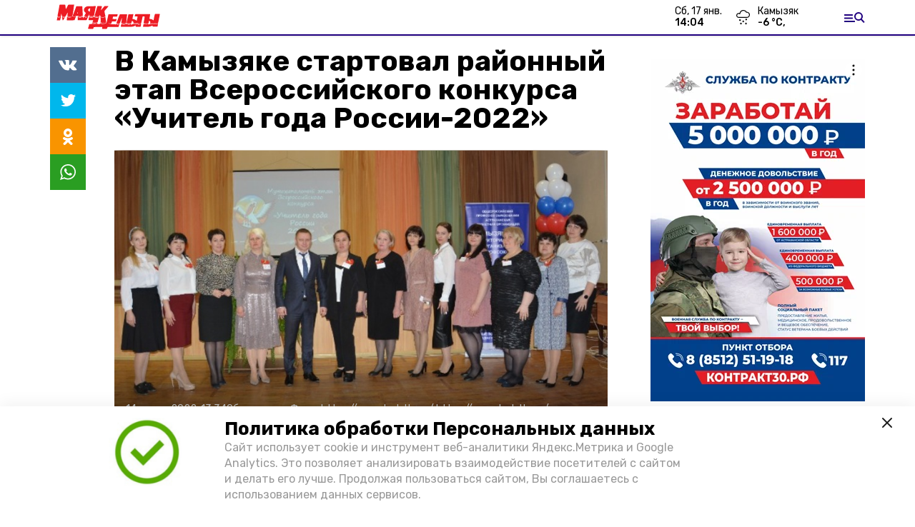

--- FILE ---
content_type: text/html; charset=utf-8
request_url: https://mayak-delta.ru/news/Education/2022-03-14/v-kamyzyake-startoval-rayonnyy-etap-vserossiyskogo-konkursa-uchitel-goda-rossii-2022-88227
body_size: 12762
content:
<!DOCTYPE html><html lang="ru" translate="no"><head><link rel="preconnect" href="https://fonts.googleapis.com"/><script>window.yaContextCb = window.yaContextCb || []</script><script src="https://yandex.ru/ads/system/context.js" async=""></script><script async="" src="https://culturaltracking.ru/static/js/spxl.js?pixelId=27781" data-pixel-id="27781"></script><link rel="preconnect" href="https://fonts.gstatic.com" crossorigin /><meta charSet="utf-8"/><script async="" src="https://jsn.24smi.net/smi.js"></script><script>(window.smiq = window.smiq || []).push();</script><link rel="icon" href="https://mayak-delta.ru/attachments/6543a0e8829c07fc8d30d5f8158a678506b09be4/store/74acbc414344ecbabaf88266bcd62d690635d5cdb1b0b6d1a329ad5cfaf8/Logo_MD.svg" type="image/x-icon"/><style>:root {--active-color: #20007f}</style><meta name="viewport" content="width=1250"/><meta name="yandex-verification" content="6df08ed46fafc7ef"/><meta name="google-site-verification" content="cu2pcEGzXkdpZE9XGfw7lqq-Kck_zNWWvEABhUie02o"/><meta property="og:url" content="https://mayak-delta.ru/news/Education/2022-03-14/v-kamyzyake-startoval-rayonnyy-etap-vserossiyskogo-konkursa-uchitel-goda-rossii-2022-88227"/><meta property="og:type" content="article"/><meta name="keywords" content="mayak-delta"/><title>В Камызяке стартовал районный этап Всероссийского конкурса «Учитель года России-2022»</title><meta property="og:title" content="В Камызяке стартовал районный этап Всероссийского конкурса «Учитель года России-2022»"/><meta property="og:description" content="Сегодня в лицее № 1 г. Камызяк прошло торжественное открытие муниципального этапа традиционного конкурса педагогического мастерства. В нём принимают участие десять лучших учителей из средних и общеобразовательных школ Камызякского района. "/><meta name="description" content="Сегодня в лицее № 1 г. Камызяк прошло торжественное открытие муниципального этапа традиционного конкурса педагогического мастерства. В нём принимают участие десять лучших учителей из средних и общеобразовательных школ Камызякского района. "/><meta name="twitter:card" content="summary_large_image"/><meta name="twitter:image" content="https://mayak-delta.ru/attachments/1193430270d33b3dbaf7796cbf0fa368c45db8ee/store/crop/68/102/672/376/800/0/0/0/bdb174f1a439c026bd26456f35a9b1530970647de1f73c5c3a570a044f93/bdb174f1a439c026bd26456f35a9b1530970647de1f73c5c3a570a044f93.jpeg.JPG"/><meta property="vk:image" content="/attachments/1193430270d33b3dbaf7796cbf0fa368c45db8ee/store/crop/68/102/672/376/800/0/0/0/bdb174f1a439c026bd26456f35a9b1530970647de1f73c5c3a570a044f93/bdb174f1a439c026bd26456f35a9b1530970647de1f73c5c3a570a044f93.jpeg.JPG"/><meta property="twitter:image" content="/attachments/1193430270d33b3dbaf7796cbf0fa368c45db8ee/store/crop/68/102/672/376/800/0/0/0/bdb174f1a439c026bd26456f35a9b1530970647de1f73c5c3a570a044f93/bdb174f1a439c026bd26456f35a9b1530970647de1f73c5c3a570a044f93.jpeg.JPG"/><meta property="og:image" content="/attachments/1193430270d33b3dbaf7796cbf0fa368c45db8ee/store/crop/68/102/672/376/800/0/0/0/bdb174f1a439c026bd26456f35a9b1530970647de1f73c5c3a570a044f93/bdb174f1a439c026bd26456f35a9b1530970647de1f73c5c3a570a044f93.jpeg.JPG"/><link rel="amphtml" href="https://mayak-delta.ru/news/Education/2022-03-14/v-kamyzyake-startoval-rayonnyy-etap-vserossiyskogo-konkursa-uchitel-goda-rossii-2022-88227?amp=1"/><meta name="next-head-count" content="21"/><link rel="preload" href="/_next/static/css/4b6376330bc50f27.css" as="style"/><link rel="stylesheet" href="/_next/static/css/4b6376330bc50f27.css" data-n-g=""/><link rel="preload" href="/_next/static/css/03eed546a6aa2a89.css" as="style"/><link rel="stylesheet" href="/_next/static/css/03eed546a6aa2a89.css" data-n-p=""/><noscript data-n-css=""></noscript><script defer="" nomodule="" src="/_next/static/chunks/polyfills-5cd94c89d3acac5f.js"></script><script src="/_next/static/chunks/webpack-a5634ba0020ff3a6.js" defer=""></script><script src="/_next/static/chunks/framework-568b840ecff66744.js" defer=""></script><script src="/_next/static/chunks/main-79e221c716d73cbb.js" defer=""></script><script src="/_next/static/chunks/pages/_app-5adc0a318796328b.js" defer=""></script><script src="/_next/static/chunks/4570-86dd33660d1960e9.js" defer=""></script><script src="/_next/static/chunks/1049-0f3a5b42d3b140dc.js" defer=""></script><script src="/_next/static/chunks/5739-105e72a782c96edb.js" defer=""></script><script src="/_next/static/chunks/pages/news/%5Brubric%5D/%5Bdate%5D/%5Bslug%5D-8631afa26495e74e.js" defer=""></script><script src="/_next/static/jtUTjpsiZG7VWTfDoGVZs/_buildManifest.js" defer=""></script><script src="/_next/static/jtUTjpsiZG7VWTfDoGVZs/_ssgManifest.js" defer=""></script><script src="/_next/static/jtUTjpsiZG7VWTfDoGVZs/_middlewareManifest.js" defer=""></script><style data-href="https://fonts.googleapis.com/css2?family=Inter:wght@400;600;700&family=Rubik:wght@400;500;700&family=Manrope:wght@300;700;800&family=Raleway:wght@800;900&family=Inter:wght@300;600&family=Montserrat:wght@600;900&display=swap">@font-face{font-family:'Inter';font-style:normal;font-weight:300;font-display:swap;src:url(https://fonts.gstatic.com/s/inter/v12/UcCO3FwrK3iLTeHuS_fvQtMwCp50KnMw2boKoduKmMEVuOKfMZs.woff) format('woff')}@font-face{font-family:'Inter';font-style:normal;font-weight:400;font-display:swap;src:url(https://fonts.gstatic.com/s/inter/v12/UcCO3FwrK3iLTeHuS_fvQtMwCp50KnMw2boKoduKmMEVuLyfMZs.woff) format('woff')}@font-face{font-family:'Inter';font-style:normal;font-weight:600;font-display:swap;src:url(https://fonts.gstatic.com/s/inter/v12/UcCO3FwrK3iLTeHuS_fvQtMwCp50KnMw2boKoduKmMEVuGKYMZs.woff) format('woff')}@font-face{font-family:'Inter';font-style:normal;font-weight:700;font-display:swap;src:url(https://fonts.gstatic.com/s/inter/v12/UcCO3FwrK3iLTeHuS_fvQtMwCp50KnMw2boKoduKmMEVuFuYMZs.woff) format('woff')}@font-face{font-family:'Manrope';font-style:normal;font-weight:300;font-display:swap;src:url(https://fonts.gstatic.com/s/manrope/v13/xn7_YHE41ni1AdIRqAuZuw1Bx9mbZk6jFO_G.woff) format('woff')}@font-face{font-family:'Manrope';font-style:normal;font-weight:700;font-display:swap;src:url(https://fonts.gstatic.com/s/manrope/v13/xn7_YHE41ni1AdIRqAuZuw1Bx9mbZk4aE-_G.woff) format('woff')}@font-face{font-family:'Manrope';font-style:normal;font-weight:800;font-display:swap;src:url(https://fonts.gstatic.com/s/manrope/v13/xn7_YHE41ni1AdIRqAuZuw1Bx9mbZk59E-_G.woff) format('woff')}@font-face{font-family:'Montserrat';font-style:normal;font-weight:600;font-display:swap;src:url(https://fonts.gstatic.com/s/montserrat/v25/JTUHjIg1_i6t8kCHKm4532VJOt5-QNFgpCu170w9.woff) format('woff')}@font-face{font-family:'Montserrat';font-style:normal;font-weight:900;font-display:swap;src:url(https://fonts.gstatic.com/s/montserrat/v25/JTUHjIg1_i6t8kCHKm4532VJOt5-QNFgpCvC70w9.woff) format('woff')}@font-face{font-family:'Raleway';font-style:normal;font-weight:800;font-display:swap;src:url(https://fonts.gstatic.com/s/raleway/v28/1Ptxg8zYS_SKggPN4iEgvnHyvveLxVtapYCM.woff) format('woff')}@font-face{font-family:'Raleway';font-style:normal;font-weight:900;font-display:swap;src:url(https://fonts.gstatic.com/s/raleway/v28/1Ptxg8zYS_SKggPN4iEgvnHyvveLxVtzpYCM.woff) format('woff')}@font-face{font-family:'Rubik';font-style:normal;font-weight:400;font-display:swap;src:url(https://fonts.gstatic.com/s/rubik/v26/iJWZBXyIfDnIV5PNhY1KTN7Z-Yh-B4i1Uw.woff) format('woff')}@font-face{font-family:'Rubik';font-style:normal;font-weight:500;font-display:swap;src:url(https://fonts.gstatic.com/s/rubik/v26/iJWZBXyIfDnIV5PNhY1KTN7Z-Yh-NYi1Uw.woff) format('woff')}@font-face{font-family:'Rubik';font-style:normal;font-weight:700;font-display:swap;src:url(https://fonts.gstatic.com/s/rubik/v26/iJWZBXyIfDnIV5PNhY1KTN7Z-Yh-4I-1Uw.woff) format('woff')}@font-face{font-family:'Inter';font-style:normal;font-weight:300;font-display:swap;src:url(https://fonts.gstatic.com/s/inter/v12/UcC73FwrK3iLTeHuS_fvQtMwCp50KnMa2JL7W0Q5n-wU.woff2) format('woff2');unicode-range:U+0460-052F,U+1C80-1C88,U+20B4,U+2DE0-2DFF,U+A640-A69F,U+FE2E-FE2F}@font-face{font-family:'Inter';font-style:normal;font-weight:300;font-display:swap;src:url(https://fonts.gstatic.com/s/inter/v12/UcC73FwrK3iLTeHuS_fvQtMwCp50KnMa0ZL7W0Q5n-wU.woff2) format('woff2');unicode-range:U+0301,U+0400-045F,U+0490-0491,U+04B0-04B1,U+2116}@font-face{font-family:'Inter';font-style:normal;font-weight:300;font-display:swap;src:url(https://fonts.gstatic.com/s/inter/v12/UcC73FwrK3iLTeHuS_fvQtMwCp50KnMa2ZL7W0Q5n-wU.woff2) format('woff2');unicode-range:U+1F00-1FFF}@font-face{font-family:'Inter';font-style:normal;font-weight:300;font-display:swap;src:url(https://fonts.gstatic.com/s/inter/v12/UcC73FwrK3iLTeHuS_fvQtMwCp50KnMa1pL7W0Q5n-wU.woff2) format('woff2');unicode-range:U+0370-03FF}@font-face{font-family:'Inter';font-style:normal;font-weight:300;font-display:swap;src:url(https://fonts.gstatic.com/s/inter/v12/UcC73FwrK3iLTeHuS_fvQtMwCp50KnMa2pL7W0Q5n-wU.woff2) format('woff2');unicode-range:U+0102-0103,U+0110-0111,U+0128-0129,U+0168-0169,U+01A0-01A1,U+01AF-01B0,U+1EA0-1EF9,U+20AB}@font-face{font-family:'Inter';font-style:normal;font-weight:300;font-display:swap;src:url(https://fonts.gstatic.com/s/inter/v12/UcC73FwrK3iLTeHuS_fvQtMwCp50KnMa25L7W0Q5n-wU.woff2) format('woff2');unicode-range:U+0100-02AF,U+1E00-1EFF,U+2020,U+20A0-20AB,U+20AD-20CF,U+2113,U+2C60-2C7F,U+A720-A7FF}@font-face{font-family:'Inter';font-style:normal;font-weight:300;font-display:swap;src:url(https://fonts.gstatic.com/s/inter/v12/UcC73FwrK3iLTeHuS_fvQtMwCp50KnMa1ZL7W0Q5nw.woff2) format('woff2');unicode-range:U+0000-00FF,U+0131,U+0152-0153,U+02BB-02BC,U+02C6,U+02DA,U+02DC,U+2000-206F,U+2074,U+20AC,U+2122,U+2191,U+2193,U+2212,U+2215,U+FEFF,U+FFFD}@font-face{font-family:'Inter';font-style:normal;font-weight:400;font-display:swap;src:url(https://fonts.gstatic.com/s/inter/v12/UcC73FwrK3iLTeHuS_fvQtMwCp50KnMa2JL7W0Q5n-wU.woff2) format('woff2');unicode-range:U+0460-052F,U+1C80-1C88,U+20B4,U+2DE0-2DFF,U+A640-A69F,U+FE2E-FE2F}@font-face{font-family:'Inter';font-style:normal;font-weight:400;font-display:swap;src:url(https://fonts.gstatic.com/s/inter/v12/UcC73FwrK3iLTeHuS_fvQtMwCp50KnMa0ZL7W0Q5n-wU.woff2) format('woff2');unicode-range:U+0301,U+0400-045F,U+0490-0491,U+04B0-04B1,U+2116}@font-face{font-family:'Inter';font-style:normal;font-weight:400;font-display:swap;src:url(https://fonts.gstatic.com/s/inter/v12/UcC73FwrK3iLTeHuS_fvQtMwCp50KnMa2ZL7W0Q5n-wU.woff2) format('woff2');unicode-range:U+1F00-1FFF}@font-face{font-family:'Inter';font-style:normal;font-weight:400;font-display:swap;src:url(https://fonts.gstatic.com/s/inter/v12/UcC73FwrK3iLTeHuS_fvQtMwCp50KnMa1pL7W0Q5n-wU.woff2) format('woff2');unicode-range:U+0370-03FF}@font-face{font-family:'Inter';font-style:normal;font-weight:400;font-display:swap;src:url(https://fonts.gstatic.com/s/inter/v12/UcC73FwrK3iLTeHuS_fvQtMwCp50KnMa2pL7W0Q5n-wU.woff2) format('woff2');unicode-range:U+0102-0103,U+0110-0111,U+0128-0129,U+0168-0169,U+01A0-01A1,U+01AF-01B0,U+1EA0-1EF9,U+20AB}@font-face{font-family:'Inter';font-style:normal;font-weight:400;font-display:swap;src:url(https://fonts.gstatic.com/s/inter/v12/UcC73FwrK3iLTeHuS_fvQtMwCp50KnMa25L7W0Q5n-wU.woff2) format('woff2');unicode-range:U+0100-02AF,U+1E00-1EFF,U+2020,U+20A0-20AB,U+20AD-20CF,U+2113,U+2C60-2C7F,U+A720-A7FF}@font-face{font-family:'Inter';font-style:normal;font-weight:400;font-display:swap;src:url(https://fonts.gstatic.com/s/inter/v12/UcC73FwrK3iLTeHuS_fvQtMwCp50KnMa1ZL7W0Q5nw.woff2) format('woff2');unicode-range:U+0000-00FF,U+0131,U+0152-0153,U+02BB-02BC,U+02C6,U+02DA,U+02DC,U+2000-206F,U+2074,U+20AC,U+2122,U+2191,U+2193,U+2212,U+2215,U+FEFF,U+FFFD}@font-face{font-family:'Inter';font-style:normal;font-weight:600;font-display:swap;src:url(https://fonts.gstatic.com/s/inter/v12/UcC73FwrK3iLTeHuS_fvQtMwCp50KnMa2JL7W0Q5n-wU.woff2) format('woff2');unicode-range:U+0460-052F,U+1C80-1C88,U+20B4,U+2DE0-2DFF,U+A640-A69F,U+FE2E-FE2F}@font-face{font-family:'Inter';font-style:normal;font-weight:600;font-display:swap;src:url(https://fonts.gstatic.com/s/inter/v12/UcC73FwrK3iLTeHuS_fvQtMwCp50KnMa0ZL7W0Q5n-wU.woff2) format('woff2');unicode-range:U+0301,U+0400-045F,U+0490-0491,U+04B0-04B1,U+2116}@font-face{font-family:'Inter';font-style:normal;font-weight:600;font-display:swap;src:url(https://fonts.gstatic.com/s/inter/v12/UcC73FwrK3iLTeHuS_fvQtMwCp50KnMa2ZL7W0Q5n-wU.woff2) format('woff2');unicode-range:U+1F00-1FFF}@font-face{font-family:'Inter';font-style:normal;font-weight:600;font-display:swap;src:url(https://fonts.gstatic.com/s/inter/v12/UcC73FwrK3iLTeHuS_fvQtMwCp50KnMa1pL7W0Q5n-wU.woff2) format('woff2');unicode-range:U+0370-03FF}@font-face{font-family:'Inter';font-style:normal;font-weight:600;font-display:swap;src:url(https://fonts.gstatic.com/s/inter/v12/UcC73FwrK3iLTeHuS_fvQtMwCp50KnMa2pL7W0Q5n-wU.woff2) format('woff2');unicode-range:U+0102-0103,U+0110-0111,U+0128-0129,U+0168-0169,U+01A0-01A1,U+01AF-01B0,U+1EA0-1EF9,U+20AB}@font-face{font-family:'Inter';font-style:normal;font-weight:600;font-display:swap;src:url(https://fonts.gstatic.com/s/inter/v12/UcC73FwrK3iLTeHuS_fvQtMwCp50KnMa25L7W0Q5n-wU.woff2) format('woff2');unicode-range:U+0100-02AF,U+1E00-1EFF,U+2020,U+20A0-20AB,U+20AD-20CF,U+2113,U+2C60-2C7F,U+A720-A7FF}@font-face{font-family:'Inter';font-style:normal;font-weight:600;font-display:swap;src:url(https://fonts.gstatic.com/s/inter/v12/UcC73FwrK3iLTeHuS_fvQtMwCp50KnMa1ZL7W0Q5nw.woff2) format('woff2');unicode-range:U+0000-00FF,U+0131,U+0152-0153,U+02BB-02BC,U+02C6,U+02DA,U+02DC,U+2000-206F,U+2074,U+20AC,U+2122,U+2191,U+2193,U+2212,U+2215,U+FEFF,U+FFFD}@font-face{font-family:'Inter';font-style:normal;font-weight:700;font-display:swap;src:url(https://fonts.gstatic.com/s/inter/v12/UcC73FwrK3iLTeHuS_fvQtMwCp50KnMa2JL7W0Q5n-wU.woff2) format('woff2');unicode-range:U+0460-052F,U+1C80-1C88,U+20B4,U+2DE0-2DFF,U+A640-A69F,U+FE2E-FE2F}@font-face{font-family:'Inter';font-style:normal;font-weight:700;font-display:swap;src:url(https://fonts.gstatic.com/s/inter/v12/UcC73FwrK3iLTeHuS_fvQtMwCp50KnMa0ZL7W0Q5n-wU.woff2) format('woff2');unicode-range:U+0301,U+0400-045F,U+0490-0491,U+04B0-04B1,U+2116}@font-face{font-family:'Inter';font-style:normal;font-weight:700;font-display:swap;src:url(https://fonts.gstatic.com/s/inter/v12/UcC73FwrK3iLTeHuS_fvQtMwCp50KnMa2ZL7W0Q5n-wU.woff2) format('woff2');unicode-range:U+1F00-1FFF}@font-face{font-family:'Inter';font-style:normal;font-weight:700;font-display:swap;src:url(https://fonts.gstatic.com/s/inter/v12/UcC73FwrK3iLTeHuS_fvQtMwCp50KnMa1pL7W0Q5n-wU.woff2) format('woff2');unicode-range:U+0370-03FF}@font-face{font-family:'Inter';font-style:normal;font-weight:700;font-display:swap;src:url(https://fonts.gstatic.com/s/inter/v12/UcC73FwrK3iLTeHuS_fvQtMwCp50KnMa2pL7W0Q5n-wU.woff2) format('woff2');unicode-range:U+0102-0103,U+0110-0111,U+0128-0129,U+0168-0169,U+01A0-01A1,U+01AF-01B0,U+1EA0-1EF9,U+20AB}@font-face{font-family:'Inter';font-style:normal;font-weight:700;font-display:swap;src:url(https://fonts.gstatic.com/s/inter/v12/UcC73FwrK3iLTeHuS_fvQtMwCp50KnMa25L7W0Q5n-wU.woff2) format('woff2');unicode-range:U+0100-02AF,U+1E00-1EFF,U+2020,U+20A0-20AB,U+20AD-20CF,U+2113,U+2C60-2C7F,U+A720-A7FF}@font-face{font-family:'Inter';font-style:normal;font-weight:700;font-display:swap;src:url(https://fonts.gstatic.com/s/inter/v12/UcC73FwrK3iLTeHuS_fvQtMwCp50KnMa1ZL7W0Q5nw.woff2) format('woff2');unicode-range:U+0000-00FF,U+0131,U+0152-0153,U+02BB-02BC,U+02C6,U+02DA,U+02DC,U+2000-206F,U+2074,U+20AC,U+2122,U+2191,U+2193,U+2212,U+2215,U+FEFF,U+FFFD}@font-face{font-family:'Manrope';font-style:normal;font-weight:300;font-display:swap;src:url(https://fonts.gstatic.com/s/manrope/v13/xn7gYHE41ni1AdIRggqxSvfedN62Zw.woff2) format('woff2');unicode-range:U+0460-052F,U+1C80-1C88,U+20B4,U+2DE0-2DFF,U+A640-A69F,U+FE2E-FE2F}@font-face{font-family:'Manrope';font-style:normal;font-weight:300;font-display:swap;src:url(https://fonts.gstatic.com/s/manrope/v13/xn7gYHE41ni1AdIRggOxSvfedN62Zw.woff2) format('woff2');unicode-range:U+0301,U+0400-045F,U+0490-0491,U+04B0-04B1,U+2116}@font-face{font-family:'Manrope';font-style:normal;font-weight:300;font-display:swap;src:url(https://fonts.gstatic.com/s/manrope/v13/xn7gYHE41ni1AdIRggSxSvfedN62Zw.woff2) format('woff2');unicode-range:U+0370-03FF}@font-face{font-family:'Manrope';font-style:normal;font-weight:300;font-display:swap;src:url(https://fonts.gstatic.com/s/manrope/v13/xn7gYHE41ni1AdIRggixSvfedN62Zw.woff2) format('woff2');unicode-range:U+0102-0103,U+0110-0111,U+0128-0129,U+0168-0169,U+01A0-01A1,U+01AF-01B0,U+1EA0-1EF9,U+20AB}@font-face{font-family:'Manrope';font-style:normal;font-weight:300;font-display:swap;src:url(https://fonts.gstatic.com/s/manrope/v13/xn7gYHE41ni1AdIRggmxSvfedN62Zw.woff2) format('woff2');unicode-range:U+0100-02AF,U+1E00-1EFF,U+2020,U+20A0-20AB,U+20AD-20CF,U+2113,U+2C60-2C7F,U+A720-A7FF}@font-face{font-family:'Manrope';font-style:normal;font-weight:300;font-display:swap;src:url(https://fonts.gstatic.com/s/manrope/v13/xn7gYHE41ni1AdIRggexSvfedN4.woff2) format('woff2');unicode-range:U+0000-00FF,U+0131,U+0152-0153,U+02BB-02BC,U+02C6,U+02DA,U+02DC,U+2000-206F,U+2074,U+20AC,U+2122,U+2191,U+2193,U+2212,U+2215,U+FEFF,U+FFFD}@font-face{font-family:'Manrope';font-style:normal;font-weight:700;font-display:swap;src:url(https://fonts.gstatic.com/s/manrope/v13/xn7gYHE41ni1AdIRggqxSvfedN62Zw.woff2) format('woff2');unicode-range:U+0460-052F,U+1C80-1C88,U+20B4,U+2DE0-2DFF,U+A640-A69F,U+FE2E-FE2F}@font-face{font-family:'Manrope';font-style:normal;font-weight:700;font-display:swap;src:url(https://fonts.gstatic.com/s/manrope/v13/xn7gYHE41ni1AdIRggOxSvfedN62Zw.woff2) format('woff2');unicode-range:U+0301,U+0400-045F,U+0490-0491,U+04B0-04B1,U+2116}@font-face{font-family:'Manrope';font-style:normal;font-weight:700;font-display:swap;src:url(https://fonts.gstatic.com/s/manrope/v13/xn7gYHE41ni1AdIRggSxSvfedN62Zw.woff2) format('woff2');unicode-range:U+0370-03FF}@font-face{font-family:'Manrope';font-style:normal;font-weight:700;font-display:swap;src:url(https://fonts.gstatic.com/s/manrope/v13/xn7gYHE41ni1AdIRggixSvfedN62Zw.woff2) format('woff2');unicode-range:U+0102-0103,U+0110-0111,U+0128-0129,U+0168-0169,U+01A0-01A1,U+01AF-01B0,U+1EA0-1EF9,U+20AB}@font-face{font-family:'Manrope';font-style:normal;font-weight:700;font-display:swap;src:url(https://fonts.gstatic.com/s/manrope/v13/xn7gYHE41ni1AdIRggmxSvfedN62Zw.woff2) format('woff2');unicode-range:U+0100-02AF,U+1E00-1EFF,U+2020,U+20A0-20AB,U+20AD-20CF,U+2113,U+2C60-2C7F,U+A720-A7FF}@font-face{font-family:'Manrope';font-style:normal;font-weight:700;font-display:swap;src:url(https://fonts.gstatic.com/s/manrope/v13/xn7gYHE41ni1AdIRggexSvfedN4.woff2) format('woff2');unicode-range:U+0000-00FF,U+0131,U+0152-0153,U+02BB-02BC,U+02C6,U+02DA,U+02DC,U+2000-206F,U+2074,U+20AC,U+2122,U+2191,U+2193,U+2212,U+2215,U+FEFF,U+FFFD}@font-face{font-family:'Manrope';font-style:normal;font-weight:800;font-display:swap;src:url(https://fonts.gstatic.com/s/manrope/v13/xn7gYHE41ni1AdIRggqxSvfedN62Zw.woff2) format('woff2');unicode-range:U+0460-052F,U+1C80-1C88,U+20B4,U+2DE0-2DFF,U+A640-A69F,U+FE2E-FE2F}@font-face{font-family:'Manrope';font-style:normal;font-weight:800;font-display:swap;src:url(https://fonts.gstatic.com/s/manrope/v13/xn7gYHE41ni1AdIRggOxSvfedN62Zw.woff2) format('woff2');unicode-range:U+0301,U+0400-045F,U+0490-0491,U+04B0-04B1,U+2116}@font-face{font-family:'Manrope';font-style:normal;font-weight:800;font-display:swap;src:url(https://fonts.gstatic.com/s/manrope/v13/xn7gYHE41ni1AdIRggSxSvfedN62Zw.woff2) format('woff2');unicode-range:U+0370-03FF}@font-face{font-family:'Manrope';font-style:normal;font-weight:800;font-display:swap;src:url(https://fonts.gstatic.com/s/manrope/v13/xn7gYHE41ni1AdIRggixSvfedN62Zw.woff2) format('woff2');unicode-range:U+0102-0103,U+0110-0111,U+0128-0129,U+0168-0169,U+01A0-01A1,U+01AF-01B0,U+1EA0-1EF9,U+20AB}@font-face{font-family:'Manrope';font-style:normal;font-weight:800;font-display:swap;src:url(https://fonts.gstatic.com/s/manrope/v13/xn7gYHE41ni1AdIRggmxSvfedN62Zw.woff2) format('woff2');unicode-range:U+0100-02AF,U+1E00-1EFF,U+2020,U+20A0-20AB,U+20AD-20CF,U+2113,U+2C60-2C7F,U+A720-A7FF}@font-face{font-family:'Manrope';font-style:normal;font-weight:800;font-display:swap;src:url(https://fonts.gstatic.com/s/manrope/v13/xn7gYHE41ni1AdIRggexSvfedN4.woff2) format('woff2');unicode-range:U+0000-00FF,U+0131,U+0152-0153,U+02BB-02BC,U+02C6,U+02DA,U+02DC,U+2000-206F,U+2074,U+20AC,U+2122,U+2191,U+2193,U+2212,U+2215,U+FEFF,U+FFFD}@font-face{font-family:'Montserrat';font-style:normal;font-weight:600;font-display:swap;src:url(https://fonts.gstatic.com/s/montserrat/v25/JTUSjIg1_i6t8kCHKm459WRhyyTh89ZNpQ.woff2) format('woff2');unicode-range:U+0460-052F,U+1C80-1C88,U+20B4,U+2DE0-2DFF,U+A640-A69F,U+FE2E-FE2F}@font-face{font-family:'Montserrat';font-style:normal;font-weight:600;font-display:swap;src:url(https://fonts.gstatic.com/s/montserrat/v25/JTUSjIg1_i6t8kCHKm459W1hyyTh89ZNpQ.woff2) format('woff2');unicode-range:U+0301,U+0400-045F,U+0490-0491,U+04B0-04B1,U+2116}@font-face{font-family:'Montserrat';font-style:normal;font-weight:600;font-display:swap;src:url(https://fonts.gstatic.com/s/montserrat/v25/JTUSjIg1_i6t8kCHKm459WZhyyTh89ZNpQ.woff2) format('woff2');unicode-range:U+0102-0103,U+0110-0111,U+0128-0129,U+0168-0169,U+01A0-01A1,U+01AF-01B0,U+1EA0-1EF9,U+20AB}@font-face{font-family:'Montserrat';font-style:normal;font-weight:600;font-display:swap;src:url(https://fonts.gstatic.com/s/montserrat/v25/JTUSjIg1_i6t8kCHKm459WdhyyTh89ZNpQ.woff2) format('woff2');unicode-range:U+0100-02AF,U+1E00-1EFF,U+2020,U+20A0-20AB,U+20AD-20CF,U+2113,U+2C60-2C7F,U+A720-A7FF}@font-face{font-family:'Montserrat';font-style:normal;font-weight:600;font-display:swap;src:url(https://fonts.gstatic.com/s/montserrat/v25/JTUSjIg1_i6t8kCHKm459WlhyyTh89Y.woff2) format('woff2');unicode-range:U+0000-00FF,U+0131,U+0152-0153,U+02BB-02BC,U+02C6,U+02DA,U+02DC,U+2000-206F,U+2074,U+20AC,U+2122,U+2191,U+2193,U+2212,U+2215,U+FEFF,U+FFFD}@font-face{font-family:'Montserrat';font-style:normal;font-weight:900;font-display:swap;src:url(https://fonts.gstatic.com/s/montserrat/v25/JTUSjIg1_i6t8kCHKm459WRhyyTh89ZNpQ.woff2) format('woff2');unicode-range:U+0460-052F,U+1C80-1C88,U+20B4,U+2DE0-2DFF,U+A640-A69F,U+FE2E-FE2F}@font-face{font-family:'Montserrat';font-style:normal;font-weight:900;font-display:swap;src:url(https://fonts.gstatic.com/s/montserrat/v25/JTUSjIg1_i6t8kCHKm459W1hyyTh89ZNpQ.woff2) format('woff2');unicode-range:U+0301,U+0400-045F,U+0490-0491,U+04B0-04B1,U+2116}@font-face{font-family:'Montserrat';font-style:normal;font-weight:900;font-display:swap;src:url(https://fonts.gstatic.com/s/montserrat/v25/JTUSjIg1_i6t8kCHKm459WZhyyTh89ZNpQ.woff2) format('woff2');unicode-range:U+0102-0103,U+0110-0111,U+0128-0129,U+0168-0169,U+01A0-01A1,U+01AF-01B0,U+1EA0-1EF9,U+20AB}@font-face{font-family:'Montserrat';font-style:normal;font-weight:900;font-display:swap;src:url(https://fonts.gstatic.com/s/montserrat/v25/JTUSjIg1_i6t8kCHKm459WdhyyTh89ZNpQ.woff2) format('woff2');unicode-range:U+0100-02AF,U+1E00-1EFF,U+2020,U+20A0-20AB,U+20AD-20CF,U+2113,U+2C60-2C7F,U+A720-A7FF}@font-face{font-family:'Montserrat';font-style:normal;font-weight:900;font-display:swap;src:url(https://fonts.gstatic.com/s/montserrat/v25/JTUSjIg1_i6t8kCHKm459WlhyyTh89Y.woff2) format('woff2');unicode-range:U+0000-00FF,U+0131,U+0152-0153,U+02BB-02BC,U+02C6,U+02DA,U+02DC,U+2000-206F,U+2074,U+20AC,U+2122,U+2191,U+2193,U+2212,U+2215,U+FEFF,U+FFFD}@font-face{font-family:'Raleway';font-style:normal;font-weight:800;font-display:swap;src:url(https://fonts.gstatic.com/s/raleway/v28/1Ptug8zYS_SKggPNyCAIT4ttDfCmxA.woff2) format('woff2');unicode-range:U+0460-052F,U+1C80-1C88,U+20B4,U+2DE0-2DFF,U+A640-A69F,U+FE2E-FE2F}@font-face{font-family:'Raleway';font-style:normal;font-weight:800;font-display:swap;src:url(https://fonts.gstatic.com/s/raleway/v28/1Ptug8zYS_SKggPNyCkIT4ttDfCmxA.woff2) format('woff2');unicode-range:U+0301,U+0400-045F,U+0490-0491,U+04B0-04B1,U+2116}@font-face{font-family:'Raleway';font-style:normal;font-weight:800;font-display:swap;src:url(https://fonts.gstatic.com/s/raleway/v28/1Ptug8zYS_SKggPNyCIIT4ttDfCmxA.woff2) format('woff2');unicode-range:U+0102-0103,U+0110-0111,U+0128-0129,U+0168-0169,U+01A0-01A1,U+01AF-01B0,U+1EA0-1EF9,U+20AB}@font-face{font-family:'Raleway';font-style:normal;font-weight:800;font-display:swap;src:url(https://fonts.gstatic.com/s/raleway/v28/1Ptug8zYS_SKggPNyCMIT4ttDfCmxA.woff2) format('woff2');unicode-range:U+0100-02AF,U+1E00-1EFF,U+2020,U+20A0-20AB,U+20AD-20CF,U+2113,U+2C60-2C7F,U+A720-A7FF}@font-face{font-family:'Raleway';font-style:normal;font-weight:800;font-display:swap;src:url(https://fonts.gstatic.com/s/raleway/v28/1Ptug8zYS_SKggPNyC0IT4ttDfA.woff2) format('woff2');unicode-range:U+0000-00FF,U+0131,U+0152-0153,U+02BB-02BC,U+02C6,U+02DA,U+02DC,U+2000-206F,U+2074,U+20AC,U+2122,U+2191,U+2193,U+2212,U+2215,U+FEFF,U+FFFD}@font-face{font-family:'Raleway';font-style:normal;font-weight:900;font-display:swap;src:url(https://fonts.gstatic.com/s/raleway/v28/1Ptug8zYS_SKggPNyCAIT4ttDfCmxA.woff2) format('woff2');unicode-range:U+0460-052F,U+1C80-1C88,U+20B4,U+2DE0-2DFF,U+A640-A69F,U+FE2E-FE2F}@font-face{font-family:'Raleway';font-style:normal;font-weight:900;font-display:swap;src:url(https://fonts.gstatic.com/s/raleway/v28/1Ptug8zYS_SKggPNyCkIT4ttDfCmxA.woff2) format('woff2');unicode-range:U+0301,U+0400-045F,U+0490-0491,U+04B0-04B1,U+2116}@font-face{font-family:'Raleway';font-style:normal;font-weight:900;font-display:swap;src:url(https://fonts.gstatic.com/s/raleway/v28/1Ptug8zYS_SKggPNyCIIT4ttDfCmxA.woff2) format('woff2');unicode-range:U+0102-0103,U+0110-0111,U+0128-0129,U+0168-0169,U+01A0-01A1,U+01AF-01B0,U+1EA0-1EF9,U+20AB}@font-face{font-family:'Raleway';font-style:normal;font-weight:900;font-display:swap;src:url(https://fonts.gstatic.com/s/raleway/v28/1Ptug8zYS_SKggPNyCMIT4ttDfCmxA.woff2) format('woff2');unicode-range:U+0100-02AF,U+1E00-1EFF,U+2020,U+20A0-20AB,U+20AD-20CF,U+2113,U+2C60-2C7F,U+A720-A7FF}@font-face{font-family:'Raleway';font-style:normal;font-weight:900;font-display:swap;src:url(https://fonts.gstatic.com/s/raleway/v28/1Ptug8zYS_SKggPNyC0IT4ttDfA.woff2) format('woff2');unicode-range:U+0000-00FF,U+0131,U+0152-0153,U+02BB-02BC,U+02C6,U+02DA,U+02DC,U+2000-206F,U+2074,U+20AC,U+2122,U+2191,U+2193,U+2212,U+2215,U+FEFF,U+FFFD}@font-face{font-family:'Rubik';font-style:normal;font-weight:400;font-display:swap;src:url(https://fonts.gstatic.com/s/rubik/v26/iJWKBXyIfDnIV7nMrXyw023e1Ik.woff2) format('woff2');unicode-range:U+0460-052F,U+1C80-1C88,U+20B4,U+2DE0-2DFF,U+A640-A69F,U+FE2E-FE2F}@font-face{font-family:'Rubik';font-style:normal;font-weight:400;font-display:swap;src:url(https://fonts.gstatic.com/s/rubik/v26/iJWKBXyIfDnIV7nFrXyw023e1Ik.woff2) format('woff2');unicode-range:U+0301,U+0400-045F,U+0490-0491,U+04B0-04B1,U+2116}@font-face{font-family:'Rubik';font-style:normal;font-weight:400;font-display:swap;src:url(https://fonts.gstatic.com/s/rubik/v26/iJWKBXyIfDnIV7nDrXyw023e1Ik.woff2) format('woff2');unicode-range:U+0590-05FF,U+200C-2010,U+20AA,U+25CC,U+FB1D-FB4F}@font-face{font-family:'Rubik';font-style:normal;font-weight:400;font-display:swap;src:url(https://fonts.gstatic.com/s/rubik/v26/iJWKBXyIfDnIV7nPrXyw023e1Ik.woff2) format('woff2');unicode-range:U+0100-02AF,U+1E00-1EFF,U+2020,U+20A0-20AB,U+20AD-20CF,U+2113,U+2C60-2C7F,U+A720-A7FF}@font-face{font-family:'Rubik';font-style:normal;font-weight:400;font-display:swap;src:url(https://fonts.gstatic.com/s/rubik/v26/iJWKBXyIfDnIV7nBrXyw023e.woff2) format('woff2');unicode-range:U+0000-00FF,U+0131,U+0152-0153,U+02BB-02BC,U+02C6,U+02DA,U+02DC,U+2000-206F,U+2074,U+20AC,U+2122,U+2191,U+2193,U+2212,U+2215,U+FEFF,U+FFFD}@font-face{font-family:'Rubik';font-style:normal;font-weight:500;font-display:swap;src:url(https://fonts.gstatic.com/s/rubik/v26/iJWKBXyIfDnIV7nMrXyw023e1Ik.woff2) format('woff2');unicode-range:U+0460-052F,U+1C80-1C88,U+20B4,U+2DE0-2DFF,U+A640-A69F,U+FE2E-FE2F}@font-face{font-family:'Rubik';font-style:normal;font-weight:500;font-display:swap;src:url(https://fonts.gstatic.com/s/rubik/v26/iJWKBXyIfDnIV7nFrXyw023e1Ik.woff2) format('woff2');unicode-range:U+0301,U+0400-045F,U+0490-0491,U+04B0-04B1,U+2116}@font-face{font-family:'Rubik';font-style:normal;font-weight:500;font-display:swap;src:url(https://fonts.gstatic.com/s/rubik/v26/iJWKBXyIfDnIV7nDrXyw023e1Ik.woff2) format('woff2');unicode-range:U+0590-05FF,U+200C-2010,U+20AA,U+25CC,U+FB1D-FB4F}@font-face{font-family:'Rubik';font-style:normal;font-weight:500;font-display:swap;src:url(https://fonts.gstatic.com/s/rubik/v26/iJWKBXyIfDnIV7nPrXyw023e1Ik.woff2) format('woff2');unicode-range:U+0100-02AF,U+1E00-1EFF,U+2020,U+20A0-20AB,U+20AD-20CF,U+2113,U+2C60-2C7F,U+A720-A7FF}@font-face{font-family:'Rubik';font-style:normal;font-weight:500;font-display:swap;src:url(https://fonts.gstatic.com/s/rubik/v26/iJWKBXyIfDnIV7nBrXyw023e.woff2) format('woff2');unicode-range:U+0000-00FF,U+0131,U+0152-0153,U+02BB-02BC,U+02C6,U+02DA,U+02DC,U+2000-206F,U+2074,U+20AC,U+2122,U+2191,U+2193,U+2212,U+2215,U+FEFF,U+FFFD}@font-face{font-family:'Rubik';font-style:normal;font-weight:700;font-display:swap;src:url(https://fonts.gstatic.com/s/rubik/v26/iJWKBXyIfDnIV7nMrXyw023e1Ik.woff2) format('woff2');unicode-range:U+0460-052F,U+1C80-1C88,U+20B4,U+2DE0-2DFF,U+A640-A69F,U+FE2E-FE2F}@font-face{font-family:'Rubik';font-style:normal;font-weight:700;font-display:swap;src:url(https://fonts.gstatic.com/s/rubik/v26/iJWKBXyIfDnIV7nFrXyw023e1Ik.woff2) format('woff2');unicode-range:U+0301,U+0400-045F,U+0490-0491,U+04B0-04B1,U+2116}@font-face{font-family:'Rubik';font-style:normal;font-weight:700;font-display:swap;src:url(https://fonts.gstatic.com/s/rubik/v26/iJWKBXyIfDnIV7nDrXyw023e1Ik.woff2) format('woff2');unicode-range:U+0590-05FF,U+200C-2010,U+20AA,U+25CC,U+FB1D-FB4F}@font-face{font-family:'Rubik';font-style:normal;font-weight:700;font-display:swap;src:url(https://fonts.gstatic.com/s/rubik/v26/iJWKBXyIfDnIV7nPrXyw023e1Ik.woff2) format('woff2');unicode-range:U+0100-02AF,U+1E00-1EFF,U+2020,U+20A0-20AB,U+20AD-20CF,U+2113,U+2C60-2C7F,U+A720-A7FF}@font-face{font-family:'Rubik';font-style:normal;font-weight:700;font-display:swap;src:url(https://fonts.gstatic.com/s/rubik/v26/iJWKBXyIfDnIV7nBrXyw023e.woff2) format('woff2');unicode-range:U+0000-00FF,U+0131,U+0152-0153,U+02BB-02BC,U+02C6,U+02DA,U+02DC,U+2000-206F,U+2074,U+20AC,U+2122,U+2191,U+2193,U+2212,U+2215,U+FEFF,U+FFFD}</style></head><body data-desktop="1"><div id="__next"><div class="flex justify-center" data-slug="banner_1" data-provider="adfox"></div><div class="Topline_topline__K_Puu"><div class="container Topline_toplineContainer__5knLr"><div class="flex items-center"><a class="Topline_logo__jPjtC" href="/"><img src="https://mayak-delta.ru/attachments/9a283901f136b256f6f2920bdf1a653224c266e6/store/0d1ab6c18f871bf6860d027ab194c0063ec11b48bca3128d143974f8a8fa/%D0%9C%D0%B0%D1%8F%D0%BA+%D0%94%D0%B5%D0%BB%D1%8C%D1%82%D1%8B_.svg" alt="mayak-delta.ru"/></a><a href="/"><div class="Topline_slogan__bnhhE"></div></a></div><div class="flex items-center"><div class=""><div class="flex lg:mr-16 leading-tight text-sm"><div class="mr-5 "><div class="first-letter:capitalize">сб, 17 янв.</div><div class="font-medium">14:04</div></div><div class="WeatherWidget_icon__bSe7F" data-icon="snow"><div>Камызяк</div><div class="font-medium">-6<!-- --> °С, </div></div></div></div><button type="button" class="Topline_menuTrigger__Pa86v"></button></div></div></div><div class="Layout_layout__sE9jW"><button class="fixed right-4 bottom-4 text-white bg-active font-medium text-lg py-2 px-4" style="z-index:2">Лента новостей</button><div id="matter-0"><section class="cols"><div><div class="cm-content-cols"><div class="SingleMatter_stickyBlock__pFHYm"><div class="SingleMatter_controlBlock__6X6_o"><div class="Share_share__PseDP"><div><button type="button" class="Share_item___A_F4  Share_vk__C9V3k"></button><button type="button" class="Share_item___A_F4  Share_tw__Xr_Ml"></button><button type="button" class="Share_item___A_F4  Share_ok__5gAEO"></button><button type="button" class="Share_item___A_F4  Share_wa__qv5a0"></button></div></div></div></div><div><h1 class="leading-none text-2xl font-bold mb-6 lg:text-4xl">В Камызяке стартовал районный этап Всероссийского конкурса «Учитель года России-2022»</h1><div class="relative mb-4"><div><div style="filter:brightness(100%)" class="relative bg-gray-100 overflow-hidden h-0 pb-[56.25%]"><img src="/attachments/1193430270d33b3dbaf7796cbf0fa368c45db8ee/store/crop/68/102/672/376/800/0/0/0/bdb174f1a439c026bd26456f35a9b1530970647de1f73c5c3a570a044f93/bdb174f1a439c026bd26456f35a9b1530970647de1f73c5c3a570a044f93.jpeg.JPG" alt="" loading="lazy" class="absolute left-0 top-0 w-full h-full object-cover" style="filter:blur(10px)"/><img src="/attachments/1193430270d33b3dbaf7796cbf0fa368c45db8ee/store/crop/68/102/672/376/800/0/0/0/bdb174f1a439c026bd26456f35a9b1530970647de1f73c5c3a570a044f93/bdb174f1a439c026bd26456f35a9b1530970647de1f73c5c3a570a044f93.jpeg.JPG" alt="" loading="lazy" class="absolute left-0 top-0 w-full h-full object-center object-contain"/></div></div><div class="absolute text-sm left-0 bottom-0 p-4 pt-16 w-full text-gray-400 flex flex-wrap gap-4" style="background:linear-gradient(#00000000, #00000090)"><span>14 марта 2022, 13:34</span><span>Образование</span><span>Фото: <!-- -->https://mayak-delta.ru/<!-- --> <!-- -->https://mayak-delta.ru/<!-- --> </span></div></div><h2 class="cm-subtitle">Сегодня в лицее № 1 г. Камызяк прошло торжественное открытие муниципального этапа традиционного конкурса педагогического мастерства. В нём принимают участие десять лучших учителей из средних и общеобразовательных школ Камызякского района. </h2><div><div class="mb-6"></div><div class="mb-6"><div class="Common_common__MfItd"><p>Каждый участник представит свою визитную карточку, даст открытые уроки и покажет профессиональное и творческое мастерство.&nbsp;Со словами напутствия к конкурсантам обратились глава администрации Камызякского района Роман Попов и его первый заместитель Юлия Шмелёва.</p> <blockquote>&laquo;Учитель года &ndash; это уже сложившееся традиционное&nbsp; очень значимое событие, позволяющее каждый год открывать талантливых, ярких педагогов, которые становятся примером для других, - отметил Роман Владимирович. &ndash; Это конкурс лучших из лучших, а камызякские учителя всегда славились своим профессионализмом. Желаю вам никогда не останавливаться на достигнутом и ставить перед собой новые задачи&raquo;.</blockquote> <p>В этот же день, по окончании торжественной части стартовало первое испытание - конкурсная программа очного тура &laquo;Методическая мастерская&raquo;.</p></div></div></div><div class="SingleMatter_linkColored__aWfn1"></div><div></div></div></div></div><div><div class="top-sticky"><div class="mb-4" data-slug="banner_2" data-provider="adfox"></div><div class="mb-4" data-slug="banner_3" data-provider="adfox"></div><div class="mb-4" data-slug="banner_4" data-provider="adfox"></div><div data-slug="banner_5" data-provider="adfox"></div></div></div></section><div><div class="Teasers_block__CJ9qY container"><div class="Teasers_blockTitle__u184M">Подпишись!</div><div class="Teasers_itemsContainer__n0R4N"><div class="Teasers_items__h_uZP"><a href="https://max.ru/atv24"><img class="Teasers_img__wC2vv" src="/attachments/13b3cb15dda71f4d581534c160ec843fb03669b4/store/54387756c60c6fed2ab976c3d2cb6022d29c00348e23f55adc668cb24105/scale_1200.png" alt="А24 в MAX"/><div class="Teasers_title__MqVdw">А24 в MAX</div></a><a href="https://vk.com/atv24"><img class="Teasers_img__wC2vv" src="/attachments/30c3f504e586a856f2743649db0bd8ac4fe17384/store/55cfebfbc60e17f1e4479bf1e38f36f36f922360ed91ac106dd733ef5918/4+%287%29.png" alt="А24 в Вконтакте"/><div class="Teasers_title__MqVdw">А24 в Вконтакте</div></a><a href="https://ok.ru/atv24"><img class="Teasers_img__wC2vv" src="/attachments/425ab69701f4c9bdad096445be991c00650c8dec/store/1c436bbe83392a7956155801e05f64467ec42055e61cd1277ae4ea898022/5+%286%29.png" alt="А24 в ОК"/><div class="Teasers_title__MqVdw">А24 в ОК</div></a></div></div></div></div></div><div></div></div><footer class="page-footer Footer_footer__RSgPB"><div class="container relative"><div class="Footer_contentContainer__TWhUo"><div class="Footer_cols__l40nu Footer_cols4__UeKzD"><div class="text-sm"><div class="font-semibold mb-2">Новости</div><div><a class="text-white hover:text-white hover:underline inline-block mb-2" href="/news/politics">Политика</a></div><div><a class="text-white hover:text-white hover:underline inline-block mb-2" href="/news/economy">Экономика</a></div><div><a class="text-white hover:text-white hover:underline inline-block mb-2" href="/news/world">В мире</a></div><div><a class="text-white hover:text-white hover:underline inline-block mb-2" href="/news/tech">Технологии</a></div><div><a class="text-white hover:text-white hover:underline inline-block mb-2" href="/news/culture">Культура</a></div><div><a class="text-white hover:text-white hover:underline inline-block mb-2" href="/news/society">Общество</a></div><div><a class="text-white hover:text-white hover:underline inline-block mb-2" href="/news/city">Город</a></div><div><a class="text-white hover:text-white hover:underline inline-block mb-2" href="/news/science">Наука</a></div><div><a class="text-white hover:text-white hover:underline inline-block mb-2" href="/news/incident">Происшествия</a></div><div><a class="text-white hover:text-white hover:underline inline-block mb-2" href="/news/health_care">Здравоохранение</a></div><div><a class="text-white hover:text-white hover:underline inline-block mb-2" href="/news/sport">Спорт</a></div><div><a class="text-white hover:text-white hover:underline inline-block mb-2" href="/news/doc">Официальные документы</a></div></div><div></div></div><div class="Footer_text__5oNo0"><h3>Регистрационный номер Эл № ФС77-81423 от 07 июля 2021 г.</h3>
<p>выдано Федеральной службой по надзору в сфере связи, информационных технологий и массовых коммуникаций (Роскомнадзор)</p>
<p>Наименование СМИ: сетевое издание &laquo;Mayak-delta.ru&raquo;</p>
<h2><strong>18+</strong></h2>
<p>Учредитель (соучредители): Общество с ограниченной ответственностью &laquo;Астраханский региональный канал&raquo;, общество с ограниченной ответственностью Медиа-центр &bdquo;Маяк дельты&ldquo;</p>
<p>Адрес редакции: 414000, Астраханская обл., г. Астрахань, ул. Набережная 1 Мая, стр. 75</p>
<p>Номер телефона редакции: 8 (85145) 9-27-05/9-29-56, 8 (8512) 24-04-00</p>
<p>Адрес электронной почты редакции: <a href="mailto:atrkam@bk.ru">atrkam@bk.ru</a>,&nbsp;<a href="mailto:Esharafutdinov@astrakhan-24.ru">otihonova@astrakhan-24.ru</a>&nbsp;</p>
<p>Главный редактор: Тихонова Ольга Владимировна</p>
<p><a href="https://mayak-delta.ru/pages/politika-obrabotki-personalnyh-dannyh">Политика обработки Персональных данных</a></p></div></div></div></footer></div><script id="__NEXT_DATA__" type="application/json">{"props":{"pageProps":{"initialMatters":[{"id":88227,"title":"В Камызяке стартовал районный этап Всероссийского конкурса «Учитель года России-2022»","lead":"Сегодня в лицее № 1 г. Камызяк прошло торжественное открытие муниципального этапа традиционного конкурса педагогического мастерства. В нём принимают участие десять лучших учителей из средних и общеобразовательных школ Камызякского района. ","is_promo":false,"show_authors":false,"published_at":"2022-03-14T13:34:20.000+04:00","noindex_text":null,"platform_id":7,"lightning":false,"registration_area":"bashkortostan","is_partners_matter":false,"has_video":false,"has_gallery":true,"images_count":9,"kind":"news_item","kind_path":"/news","image":{"author":"https://mayak-delta.ru/","source":"https://mayak-delta.ru/","description":null,"width":672,"height":376,"url":"/attachments/1193430270d33b3dbaf7796cbf0fa368c45db8ee/store/crop/68/102/672/376/800/0/0/0/bdb174f1a439c026bd26456f35a9b1530970647de1f73c5c3a570a044f93/bdb174f1a439c026bd26456f35a9b1530970647de1f73c5c3a570a044f93.jpeg.JPG","image_90":"/attachments/2592ee88feca38a52d77e54c6bec433d1563f8e6/store/crop/68/102/672/376/90/0/0/0/bdb174f1a439c026bd26456f35a9b1530970647de1f73c5c3a570a044f93/bdb174f1a439c026bd26456f35a9b1530970647de1f73c5c3a570a044f93.jpeg.JPG","image_250":"/attachments/7d2e5ad78fe0092e06eb70564ed28c88069e5ff6/store/crop/68/102/672/376/250/0/0/0/bdb174f1a439c026bd26456f35a9b1530970647de1f73c5c3a570a044f93/bdb174f1a439c026bd26456f35a9b1530970647de1f73c5c3a570a044f93.jpeg.JPG","image_800":"/attachments/1193430270d33b3dbaf7796cbf0fa368c45db8ee/store/crop/68/102/672/376/800/0/0/0/bdb174f1a439c026bd26456f35a9b1530970647de1f73c5c3a570a044f93/bdb174f1a439c026bd26456f35a9b1530970647de1f73c5c3a570a044f93.jpeg.JPG","image_1600":"/attachments/214f0f904c502749a65fdbc972b8949911f09509/store/crop/68/102/672/376/1600/0/0/0/bdb174f1a439c026bd26456f35a9b1530970647de1f73c5c3a570a044f93/bdb174f1a439c026bd26456f35a9b1530970647de1f73c5c3a570a044f93.jpeg.JPG","apply_blackout":0},"path":"/news/Education/2022-03-14/v-kamyzyake-startoval-rayonnyy-etap-vserossiyskogo-konkursa-uchitel-goda-rossii-2022-88227","rubric_title":"Образование","rubric_path":"/news/Education","type":"Новость","authors":["Татьяна Стадник"],"platform_title":"mayak-delta.ru","platform_host":"https://mayak-delta.ru","meta_information_attributes":{"id":88418,"title":null,"description":null,"keywords":null},"opengraph_image":null,"content_blocks":[{"position":0,"kind":"gallery","images":[{"author":null,"source":null,"description":null,"width":1600,"height":900,"url":"/attachments/2f9450612c0633f7db539ff7816c5e89e4835cc4/store/crop/0/83/1600/900/800/0/0/0/3b63361c59dc89908d4e473a22caa812773079cb42bed923d093723a9125/3b63361c59dc89908d4e473a22caa812773079cb42bed923d093723a9125.jpeg.JPG","image_90":"/attachments/378684b3ac7777f5fde6325afbeffe324b0f94cb/store/crop/0/83/1600/900/90/0/0/0/3b63361c59dc89908d4e473a22caa812773079cb42bed923d093723a9125/3b63361c59dc89908d4e473a22caa812773079cb42bed923d093723a9125.jpeg.JPG","image_250":"/attachments/6de97019e8497f3e0420b39367c79352fbe29b09/store/crop/0/83/1600/900/250/0/0/0/3b63361c59dc89908d4e473a22caa812773079cb42bed923d093723a9125/3b63361c59dc89908d4e473a22caa812773079cb42bed923d093723a9125.jpeg.JPG","image_800":"/attachments/2f9450612c0633f7db539ff7816c5e89e4835cc4/store/crop/0/83/1600/900/800/0/0/0/3b63361c59dc89908d4e473a22caa812773079cb42bed923d093723a9125/3b63361c59dc89908d4e473a22caa812773079cb42bed923d093723a9125.jpeg.JPG","image_1600":"/attachments/5be084fe3ae41e99466e3894922f936ba0278bff/store/crop/0/83/1600/900/1600/0/0/0/3b63361c59dc89908d4e473a22caa812773079cb42bed923d093723a9125/3b63361c59dc89908d4e473a22caa812773079cb42bed923d093723a9125.jpeg.JPG","apply_blackout":0},{"author":null,"source":null,"description":null,"width":1600,"height":900,"url":"/attachments/e21e9959ca50f286c72c6733b82cfbf99ec6a48b/store/crop/0/83/1600/900/800/0/0/0/c1dca0f97c89e1b80b006de50fda5d73c7b098ca7d700dbe7924c9ebc63e/c1dca0f97c89e1b80b006de50fda5d73c7b098ca7d700dbe7924c9ebc63e.jpeg.JPG","image_90":"/attachments/ad6eb69165a8ab88f95e4026e5f16daf7b1cf031/store/crop/0/83/1600/900/90/0/0/0/c1dca0f97c89e1b80b006de50fda5d73c7b098ca7d700dbe7924c9ebc63e/c1dca0f97c89e1b80b006de50fda5d73c7b098ca7d700dbe7924c9ebc63e.jpeg.JPG","image_250":"/attachments/22c653ff1deb7c75d6b6c09ca2217317482f7869/store/crop/0/83/1600/900/250/0/0/0/c1dca0f97c89e1b80b006de50fda5d73c7b098ca7d700dbe7924c9ebc63e/c1dca0f97c89e1b80b006de50fda5d73c7b098ca7d700dbe7924c9ebc63e.jpeg.JPG","image_800":"/attachments/e21e9959ca50f286c72c6733b82cfbf99ec6a48b/store/crop/0/83/1600/900/800/0/0/0/c1dca0f97c89e1b80b006de50fda5d73c7b098ca7d700dbe7924c9ebc63e/c1dca0f97c89e1b80b006de50fda5d73c7b098ca7d700dbe7924c9ebc63e.jpeg.JPG","image_1600":"/attachments/3883e73f16d2fb6679ee9cfa391190d10c896cbc/store/crop/0/83/1600/900/1600/0/0/0/c1dca0f97c89e1b80b006de50fda5d73c7b098ca7d700dbe7924c9ebc63e/c1dca0f97c89e1b80b006de50fda5d73c7b098ca7d700dbe7924c9ebc63e.jpeg.JPG","apply_blackout":0},{"author":null,"source":null,"description":null,"width":1600,"height":900,"url":"/attachments/47902e5552fa29505c1204733c86b5800e5b90af/store/crop/0/83/1600/900/800/0/0/0/bfef08c41ded8bc49db1a2274734752f2303fc62d75e08489b9c3f0ea0a4/bfef08c41ded8bc49db1a2274734752f2303fc62d75e08489b9c3f0ea0a4.jpeg.JPG","image_90":"/attachments/d5da9676b1ef3fb15ae5aec083ca0fc2a3165273/store/crop/0/83/1600/900/90/0/0/0/bfef08c41ded8bc49db1a2274734752f2303fc62d75e08489b9c3f0ea0a4/bfef08c41ded8bc49db1a2274734752f2303fc62d75e08489b9c3f0ea0a4.jpeg.JPG","image_250":"/attachments/64964da400ffb9717b374b6025c9043b92edf96a/store/crop/0/83/1600/900/250/0/0/0/bfef08c41ded8bc49db1a2274734752f2303fc62d75e08489b9c3f0ea0a4/bfef08c41ded8bc49db1a2274734752f2303fc62d75e08489b9c3f0ea0a4.jpeg.JPG","image_800":"/attachments/47902e5552fa29505c1204733c86b5800e5b90af/store/crop/0/83/1600/900/800/0/0/0/bfef08c41ded8bc49db1a2274734752f2303fc62d75e08489b9c3f0ea0a4/bfef08c41ded8bc49db1a2274734752f2303fc62d75e08489b9c3f0ea0a4.jpeg.JPG","image_1600":"/attachments/c5478b3cced5f7381525b3713bfd9a9da146e522/store/crop/0/83/1600/900/1600/0/0/0/bfef08c41ded8bc49db1a2274734752f2303fc62d75e08489b9c3f0ea0a4/bfef08c41ded8bc49db1a2274734752f2303fc62d75e08489b9c3f0ea0a4.jpeg.JPG","apply_blackout":0},{"author":null,"source":null,"description":null,"width":1600,"height":900,"url":"/attachments/79a16e803e88d4d7295b04ed27f429909b2d3dc4/store/crop/0/83/1600/900/800/0/0/0/680ae427b23b847182e87309c88ffebc2195611dfeb7e0face2bbade64ef/680ae427b23b847182e87309c88ffebc2195611dfeb7e0face2bbade64ef.jpeg.JPG","image_90":"/attachments/7c860ff7c8a099fefbd95213c0cfa57316b47c86/store/crop/0/83/1600/900/90/0/0/0/680ae427b23b847182e87309c88ffebc2195611dfeb7e0face2bbade64ef/680ae427b23b847182e87309c88ffebc2195611dfeb7e0face2bbade64ef.jpeg.JPG","image_250":"/attachments/cfc2ddaf12f374ef68cbd2876951aab44783dad6/store/crop/0/83/1600/900/250/0/0/0/680ae427b23b847182e87309c88ffebc2195611dfeb7e0face2bbade64ef/680ae427b23b847182e87309c88ffebc2195611dfeb7e0face2bbade64ef.jpeg.JPG","image_800":"/attachments/79a16e803e88d4d7295b04ed27f429909b2d3dc4/store/crop/0/83/1600/900/800/0/0/0/680ae427b23b847182e87309c88ffebc2195611dfeb7e0face2bbade64ef/680ae427b23b847182e87309c88ffebc2195611dfeb7e0face2bbade64ef.jpeg.JPG","image_1600":"/attachments/b0a6f9d459fff259c78b81395247d22f4c9af4c1/store/crop/0/83/1600/900/1600/0/0/0/680ae427b23b847182e87309c88ffebc2195611dfeb7e0face2bbade64ef/680ae427b23b847182e87309c88ffebc2195611dfeb7e0face2bbade64ef.jpeg.JPG","apply_blackout":0},{"author":null,"source":null,"description":null,"width":1600,"height":900,"url":"/attachments/d61703b6fee8d94b05bc5dd0d20c4183740ba70a/store/crop/0/83/1600/900/800/0/0/0/21d48af6a142b5a3707761f8047e1acdf637d955648f5423826e75c1ec1e/21d48af6a142b5a3707761f8047e1acdf637d955648f5423826e75c1ec1e.jpeg.JPG","image_90":"/attachments/2c10c415c2f6d258b10e4d0149f857f17d407a6e/store/crop/0/83/1600/900/90/0/0/0/21d48af6a142b5a3707761f8047e1acdf637d955648f5423826e75c1ec1e/21d48af6a142b5a3707761f8047e1acdf637d955648f5423826e75c1ec1e.jpeg.JPG","image_250":"/attachments/2b0d53a2e988e5970f2285b352ee1f6d37b59fb0/store/crop/0/83/1600/900/250/0/0/0/21d48af6a142b5a3707761f8047e1acdf637d955648f5423826e75c1ec1e/21d48af6a142b5a3707761f8047e1acdf637d955648f5423826e75c1ec1e.jpeg.JPG","image_800":"/attachments/d61703b6fee8d94b05bc5dd0d20c4183740ba70a/store/crop/0/83/1600/900/800/0/0/0/21d48af6a142b5a3707761f8047e1acdf637d955648f5423826e75c1ec1e/21d48af6a142b5a3707761f8047e1acdf637d955648f5423826e75c1ec1e.jpeg.JPG","image_1600":"/attachments/5520999ee7b157be0a14b64b36d326c122f44581/store/crop/0/83/1600/900/1600/0/0/0/21d48af6a142b5a3707761f8047e1acdf637d955648f5423826e75c1ec1e/21d48af6a142b5a3707761f8047e1acdf637d955648f5423826e75c1ec1e.jpeg.JPG","apply_blackout":0},{"author":null,"source":null,"description":null,"width":1600,"height":900,"url":"/attachments/7135edc6e45b47cefb4cb3aa8926b6545c433e02/store/crop/0/83/1600/900/800/0/0/0/313421881def451f7e725559361f76639b5819dd37c4b84c870e5418eafd/313421881def451f7e725559361f76639b5819dd37c4b84c870e5418eafd.jpeg.JPG","image_90":"/attachments/b9c80d6dfbcbf6b54366497ea536443d58b445df/store/crop/0/83/1600/900/90/0/0/0/313421881def451f7e725559361f76639b5819dd37c4b84c870e5418eafd/313421881def451f7e725559361f76639b5819dd37c4b84c870e5418eafd.jpeg.JPG","image_250":"/attachments/2c445b835ad6163f1a048d6a478f28257da860e2/store/crop/0/83/1600/900/250/0/0/0/313421881def451f7e725559361f76639b5819dd37c4b84c870e5418eafd/313421881def451f7e725559361f76639b5819dd37c4b84c870e5418eafd.jpeg.JPG","image_800":"/attachments/7135edc6e45b47cefb4cb3aa8926b6545c433e02/store/crop/0/83/1600/900/800/0/0/0/313421881def451f7e725559361f76639b5819dd37c4b84c870e5418eafd/313421881def451f7e725559361f76639b5819dd37c4b84c870e5418eafd.jpeg.JPG","image_1600":"/attachments/ff3ae7674f20cdb98142a0f753505684c10a4176/store/crop/0/83/1600/900/1600/0/0/0/313421881def451f7e725559361f76639b5819dd37c4b84c870e5418eafd/313421881def451f7e725559361f76639b5819dd37c4b84c870e5418eafd.jpeg.JPG","apply_blackout":0},{"author":null,"source":null,"description":null,"width":1600,"height":900,"url":"/attachments/355c6ccd50af9cbebe9f71ca50843afb4c5fc703/store/crop/0/83/1600/900/800/0/0/0/d880214a6f5d576b224f72d288eb910125aacfea47071909c61d5f908006/d880214a6f5d576b224f72d288eb910125aacfea47071909c61d5f908006.jpeg.JPG","image_90":"/attachments/e78fdd99daa66f7b7f18843042d7f0ea497deb99/store/crop/0/83/1600/900/90/0/0/0/d880214a6f5d576b224f72d288eb910125aacfea47071909c61d5f908006/d880214a6f5d576b224f72d288eb910125aacfea47071909c61d5f908006.jpeg.JPG","image_250":"/attachments/03632ff69f901c307998a9b9b6ab1f1dd3f14c6c/store/crop/0/83/1600/900/250/0/0/0/d880214a6f5d576b224f72d288eb910125aacfea47071909c61d5f908006/d880214a6f5d576b224f72d288eb910125aacfea47071909c61d5f908006.jpeg.JPG","image_800":"/attachments/355c6ccd50af9cbebe9f71ca50843afb4c5fc703/store/crop/0/83/1600/900/800/0/0/0/d880214a6f5d576b224f72d288eb910125aacfea47071909c61d5f908006/d880214a6f5d576b224f72d288eb910125aacfea47071909c61d5f908006.jpeg.JPG","image_1600":"/attachments/fdff6915551f446a2eed509ead509edaf60d1a4d/store/crop/0/83/1600/900/1600/0/0/0/d880214a6f5d576b224f72d288eb910125aacfea47071909c61d5f908006/d880214a6f5d576b224f72d288eb910125aacfea47071909c61d5f908006.jpeg.JPG","apply_blackout":0},{"author":null,"source":null,"description":null,"width":1600,"height":900,"url":"/attachments/8230248954637b5b224e123d31acd751784a85e6/store/crop/0/83/1600/900/800/0/0/0/9c22e56e6a39ef9da43adbee4f4cbb82433a853c89203a67702a1cb13a61/9c22e56e6a39ef9da43adbee4f4cbb82433a853c89203a67702a1cb13a61.jpeg.JPG","image_90":"/attachments/3f5b4fa85e542cdab67c1f7c2ea5631bc659c157/store/crop/0/83/1600/900/90/0/0/0/9c22e56e6a39ef9da43adbee4f4cbb82433a853c89203a67702a1cb13a61/9c22e56e6a39ef9da43adbee4f4cbb82433a853c89203a67702a1cb13a61.jpeg.JPG","image_250":"/attachments/f266a3ece200c6813c4620895997a4950df2f662/store/crop/0/83/1600/900/250/0/0/0/9c22e56e6a39ef9da43adbee4f4cbb82433a853c89203a67702a1cb13a61/9c22e56e6a39ef9da43adbee4f4cbb82433a853c89203a67702a1cb13a61.jpeg.JPG","image_800":"/attachments/8230248954637b5b224e123d31acd751784a85e6/store/crop/0/83/1600/900/800/0/0/0/9c22e56e6a39ef9da43adbee4f4cbb82433a853c89203a67702a1cb13a61/9c22e56e6a39ef9da43adbee4f4cbb82433a853c89203a67702a1cb13a61.jpeg.JPG","image_1600":"/attachments/5935bd6127ebe0a5ecfb28682eae0b3b8b4c0e78/store/crop/0/83/1600/900/1600/0/0/0/9c22e56e6a39ef9da43adbee4f4cbb82433a853c89203a67702a1cb13a61/9c22e56e6a39ef9da43adbee4f4cbb82433a853c89203a67702a1cb13a61.jpeg.JPG","apply_blackout":0}]},{"position":1,"kind":"common","text":"\u003cp\u003eКаждый участник представит свою визитную карточку, даст открытые уроки и покажет профессиональное и творческое мастерство.\u0026nbsp;Со словами напутствия к конкурсантам обратились глава администрации Камызякского района Роман Попов и его первый заместитель Юлия Шмелёва.\u003c/p\u003e \u003cblockquote\u003e\u0026laquo;Учитель года \u0026ndash; это уже сложившееся традиционное\u0026nbsp; очень значимое событие, позволяющее каждый год открывать талантливых, ярких педагогов, которые становятся примером для других, - отметил Роман Владимирович. \u0026ndash; Это конкурс лучших из лучших, а камызякские учителя всегда славились своим профессионализмом. Желаю вам никогда не останавливаться на достигнутом и ставить перед собой новые задачи\u0026raquo;.\u003c/blockquote\u003e \u003cp\u003eВ этот же день, по окончании торжественной части стартовало первое испытание - конкурсная программа очного тура \u0026laquo;Методическая мастерская\u0026raquo;.\u003c/p\u003e"}],"poll":null,"official_comment":null,"tags":[],"schema_org":[{"@context":"https://schema.org","@type":"Organization","url":"https://mayak-delta.ru","logo":"/attachments/9a283901f136b256f6f2920bdf1a653224c266e6/store/0d1ab6c18f871bf6860d027ab194c0063ec11b48bca3128d143974f8a8fa/%D0%9C%D0%B0%D1%8F%D0%BA+%D0%94%D0%B5%D0%BB%D1%8C%D1%82%D1%8B_.svg"},{"@context":"https://schema.org","@type":"BreadcrumbList","itemListElement":[{"@type":"ListItem","position":1,"name":"Новость","item":{"name":"Новость","@id":"https://mayak-delta.ru/news"}},{"@type":"ListItem","position":2,"name":"Образование","item":{"name":"Образование","@id":"https://mayak-delta.ru/news/Education"}}]},{"@context":"http://schema.org","@type":"NewsArticle","mainEntityOfPage":{"@type":"WebPage","@id":"https://mayak-delta.ru/news/Education/2022-03-14/v-kamyzyake-startoval-rayonnyy-etap-vserossiyskogo-konkursa-uchitel-goda-rossii-2022-88227"},"headline":"В Камызяке стартовал районный этап Всероссийского конкурса «Учитель года России-2022»","genre":"Образование","url":"https://mayak-delta.ru/news/Education/2022-03-14/v-kamyzyake-startoval-rayonnyy-etap-vserossiyskogo-konkursa-uchitel-goda-rossii-2022-88227","description":"Сегодня в лицее № 1 г. Камызяк прошло торжественное открытие муниципального этапа традиционного конкурса педагогического мастерства. В нём принимают участие десять лучших учителей из средних и общеобразовательных школ Камызякского района. ","text":" Каждый участник представит свою визитную карточку, даст открытые уроки и покажет профессиональное и творческое мастерство. Со словами напутствия к конкурсантам обратились глава администрации Камызякского района Роман Попов и его первый заместитель Юлия Шмелёва. «Учитель года – это уже сложившееся традиционное  очень значимое событие, позволяющее каждый год открывать талантливых, ярких педагогов, которые становятся примером для других, - отметил Роман Владимирович. – Это конкурс лучших из лучших, а камызякские учителя всегда славились своим профессионализмом. Желаю вам никогда не останавливаться на достигнутом и ставить перед собой новые задачи». В этот же день, по окончании торжественной части стартовало первое испытание - конкурсная программа очного тура «Методическая мастерская».","author":{"@type":"Organization","name":"mayak-delta.ru"},"about":[],"image":["/attachments/97ee2b9bd717d5d66e59e8129146f7ce230e5f15/store/crop/68/102/672/376/0/0/0/0/bdb174f1a439c026bd26456f35a9b1530970647de1f73c5c3a570a044f93/bdb174f1a439c026bd26456f35a9b1530970647de1f73c5c3a570a044f93.jpeg.JPG"],"datePublished":"2022-03-14T13:34:20.000+04:00","dateModified":"2022-03-14T13:34:20.373+04:00","publisher":{"@type":"Organization","name":"mayak-delta.ru","logo":{"@type":"ImageObject","url":"/attachments/9a283901f136b256f6f2920bdf1a653224c266e6/store/0d1ab6c18f871bf6860d027ab194c0063ec11b48bca3128d143974f8a8fa/%D0%9C%D0%B0%D1%8F%D0%BA+%D0%94%D0%B5%D0%BB%D1%8C%D1%82%D1%8B_.svg"}}}],"story":null,"title_above_image":true,"counters":{"google_analytics_id":"UA-197040411-6","yandex_metrika_id":"78427488","liveinternet_counter_id":"astrakhansmi"}}]},"platform":{"meta_information_attributes":{"id":83739,"title":"mayak-delta.ru","description":"Новости Камызякского района и Астраханской области","keywords":"mayak-delta"},"id":7,"title":"mayak-delta.ru","domain":"mayak-delta.ru","hostname":"https://mayak-delta.ru","color":"#20007f","language":"rus","template":"astrakhan_local","weather_data":{"desc":"Snow","temp":-5.07,"date":"2026-01-17T10:00:34+00:00"},"vrf_counter_id":null,"vrf_teaser_id":null,"tv_popular_shows_enabled":"false","seo_title_mask":"Все новости на тему: \u003cquery\u003e | \u003csite_name\u003e","seo_description_mask":"Читайте последние актуальные новости главных событий Астрахани на тему \"\u003cquery\u003e\" в ленте новостей на сайте \u003csite_name\u003e","footer_text":"","footer_column_first":"\u003ch3\u003eРегистрационный номер Эл № ФС77-81423 от 07 июля 2021 г.\u003c/h3\u003e\n\u003cp\u003eвыдано Федеральной службой по надзору в сфере связи, информационных технологий и массовых коммуникаций (Роскомнадзор)\u003c/p\u003e\n\u003cp\u003eНаименование СМИ: сетевое издание \u0026laquo;Mayak-delta.ru\u0026raquo;\u003c/p\u003e\n\u003ch2\u003e\u003cstrong\u003e18+\u003c/strong\u003e\u003c/h2\u003e\n\u003cp\u003eУчредитель (соучредители): Общество с ограниченной ответственностью \u0026laquo;Астраханский региональный канал\u0026raquo;, общество с ограниченной ответственностью Медиа-центр \u0026bdquo;Маяк дельты\u0026ldquo;\u003c/p\u003e\n\u003cp\u003eАдрес редакции: 414000, Астраханская обл., г. Астрахань, ул. Набережная 1 Мая, стр. 75\u003c/p\u003e\n\u003cp\u003eНомер телефона редакции: 8 (85145) 9-27-05/9-29-56, 8 (8512) 24-04-00\u003c/p\u003e\n\u003cp\u003eАдрес электронной почты редакции: \u003ca href=\"mailto:atrkam@bk.ru\"\u003eatrkam@bk.ru\u003c/a\u003e,\u0026nbsp;\u003ca href=\"mailto:Esharafutdinov@astrakhan-24.ru\"\u003eotihonova@astrakhan-24.ru\u003c/a\u003e\u0026nbsp;\u003c/p\u003e\n\u003cp\u003eГлавный редактор: Тихонова Ольга Владимировна\u003c/p\u003e\n\u003cp\u003e\u003ca href=\"https://mayak-delta.ru/pages/politika-obrabotki-personalnyh-dannyh\"\u003eПолитика обработки Персональных данных\u003c/a\u003e\u003c/p\u003e","footer_column_second":"","footer_column_third":"","city":"Камызяк","h1_title_on_main_page":"","age_limit":"","logo_text":"","yandex_metrika_id":"78427488","yandex_metrika_id_2":"","google_analytics_id":"UA-197040411-6","liveinternet_counter_id":"astrakhansmi","rating_mail_counter_id":"null","yandex_verification":"6df08ed46fafc7ef","google_verification":"cu2pcEGzXkdpZE9XGfw7lqq-Kck_zNWWvEABhUie02o","social_vk":"","social_ok":"","social_fb":"","social_ig":"","social_twitter":"","social_youtube":"","social_rutube":null,"social_telegram":"","social_zen":"","social_rss":"","social_viber":null,"social_whatsapp":null,"link_yandex_news":"","link_google_news":null,"widget_fb":"","widget_vk":"","widget_ok":"","widget_twitter":"","widget_ig":"","logo_desktop_url":"https://mayak-delta.ru/attachments/9a283901f136b256f6f2920bdf1a653224c266e6/store/0d1ab6c18f871bf6860d027ab194c0063ec11b48bca3128d143974f8a8fa/%D0%9C%D0%B0%D1%8F%D0%BA+%D0%94%D0%B5%D0%BB%D1%8C%D1%82%D1%8B_.svg","logo_mobile_url":"https://mayak-delta.ru/attachments/38c2b2bfb92c46c48f842a5f324f36ed48343064/store/bbf07661f9c7e3a69dd49a44fae4a985b33492d156c2e9edcaa983983889/%D0%9C%D0%B0%D1%8F%D0%BA+%D0%94%D0%B5%D0%BB%D1%8C%D1%82%D1%8B_.svg","logo_tv_url":null,"favicon_url":"https://mayak-delta.ru/attachments/6543a0e8829c07fc8d30d5f8158a678506b09be4/store/74acbc414344ecbabaf88266bcd62d690635d5cdb1b0b6d1a329ad5cfaf8/Logo_MD.svg","watermark_url":null,"logo_white_url":null,"social_networks":{"social_vk":"","social_ok":"","social_fb":"","social_ig":"","social_twitter":"","social_youtube":"","social_rutube":null,"social_telegram":"","social_zen":"","social_rss":"","social_viber":null,"social_whatsapp":null,"link_yandex_news":"","link_google_news":null},"social_widgets":{"widget_fb":"","widget_vk":"","widget_ok":"","widget_twitter":"","widget_ig":""},"analytics":{"yandex_metrika_id":"78427488","yandex_metrika_id_2":"","google_analytics_id":"UA-197040411-6","liveinternet_counter_id":"astrakhansmi","rating_mail_counter_id":"null","yandex_verification":"6df08ed46fafc7ef","google_verification":"cu2pcEGzXkdpZE9XGfw7lqq-Kck_zNWWvEABhUie02o"},"timezone":"Europe/Astrakhan","announcement":{"title":"Политика обработки Персональных данных","description":"Сайт использует cookie и инструмент веб-аналитики Яндекс.Метрика и Google Analytics. Это позволяет анализировать взаимодействие посетителей с сайтом и делать его лучше. Продолжая пользоваться сайтом, Вы соглашаетесь с использованием данных сервисов. ","url":"https://mayak-delta.ru/pages/politika-obrabotki-personalnyh-dannyh","is_active":true,"image":{"author":null,"source":null,"description":null,"width":248,"height":140,"url":"/attachments/2db7a457c89f0acd3e2221789af121084af2ac66/store/crop/0/55/248/140/800/0/0/0/83d2665c1b8c08e779592076c664ccdf3192eb4985423d5b492149cefaa9/83d2665c1b8c08e779592076c664ccdf3192eb4985423d5b492149cefaa9.jpeg.jpg","image_90":"/attachments/74daf875f3dda76068e044b4c0a39c169fbe1f6d/store/crop/0/55/248/140/90/0/0/0/83d2665c1b8c08e779592076c664ccdf3192eb4985423d5b492149cefaa9/83d2665c1b8c08e779592076c664ccdf3192eb4985423d5b492149cefaa9.jpeg.jpg","image_250":"/attachments/dc24f0e763e52f73e2ace53db79b432e6835ba2c/store/crop/0/55/248/140/250/0/0/0/83d2665c1b8c08e779592076c664ccdf3192eb4985423d5b492149cefaa9/83d2665c1b8c08e779592076c664ccdf3192eb4985423d5b492149cefaa9.jpeg.jpg","image_800":"/attachments/2db7a457c89f0acd3e2221789af121084af2ac66/store/crop/0/55/248/140/800/0/0/0/83d2665c1b8c08e779592076c664ccdf3192eb4985423d5b492149cefaa9/83d2665c1b8c08e779592076c664ccdf3192eb4985423d5b492149cefaa9.jpeg.jpg","image_1600":"/attachments/b311d6506d4edd28ddd428880c9268d6cd773ef1/store/crop/0/55/248/140/1600/0/0/0/83d2665c1b8c08e779592076c664ccdf3192eb4985423d5b492149cefaa9/83d2665c1b8c08e779592076c664ccdf3192eb4985423d5b492149cefaa9.jpeg.jpg","apply_blackout":0}},"banners":[{"code":"{\"ownerId\":312743,\"containerId\":\"adfox_164217977658987562\",\"params\":{\"pp\":\"bxch\",\"ps\":\"fkww\",\"p2\":\"hlwi\"}}","slug":"banner_1","description":"№1. 1170x180","visibility":"desktop","provider":"adfox"},{"code":"{\"ownerId\":312743,\"containerId\":\"adfox_164217977680117181\",\"params\":{\"pp\":\"bxci\",\"ps\":\"fkww\",\"p2\":\"hlwj\"}}","slug":"banner_2","description":"№2. 300x600-1","visibility":"desktop","provider":"adfox"},{"code":"{\"ownerId\":312743,\"containerId\":\"adfox_164217977697185941\",\"params\":{\"pp\":\"bxcj\",\"ps\":\"fkww\",\"p2\":\"hlwj\"}}","slug":"banner_3","description":"№3. 300x600-2","visibility":"desktop","provider":"adfox"},{"code":"{\"ownerId\":312743,\"containerId\":\"adfox_16421797771717042\",\"params\":{\"pp\":\"bxck\",\"ps\":\"fkww\",\"p2\":\"hlwj\"}}","slug":"banner_4","description":"№4. 300x600-3","visibility":"desktop","provider":"adfox"},{"code":"{\"ownerId\":312743,\"containerId\":\"adfox_164217977844434058\",\"params\":{\"pp\":\"bxcm\",\"ps\":\"fkww\",\"p2\":\"hlwl\"}}","slug":"m_banner_1","description":"№1. Мобайл 320x100","visibility":"mobile","provider":"adfox"},{"code":"{\"ownerId\":312743,\"containerId\":\"adfox_164217977947254580\",\"params\":{\"pp\":\"bxcn\",\"ps\":\"fkww\",\"p2\":\"hlwm\"}}","slug":"m_banner_2","description":"№2. Мобайл 300x250","visibility":"mobile","provider":"adfox"},{"code":"{\"ownerId\":312743,\"containerId\":\"adfox_164217977982712768\",\"params\":{\"pp\":\"bxco\",\"ps\":\"fkww\",\"p2\":\"hlwm\"}}","slug":"m_banner_3","description":"№3. Мобайл 300x250","visibility":"mobile","provider":"adfox"},{"code":"{\"ownerId\":312743,\"containerId\":\"adfox_164217978081117952\",\"params\":{\"pp\":\"bxcp\",\"ps\":\"fkww\",\"p2\":\"hlwn\"}}","slug":"m_banner_4","description":"№4. Мобайл 300x300","visibility":"mobile","provider":"adfox"},{"code":"{\"ownerId\":312743,\"containerId\":\"adfox_164217977818178584\",\"params\":{\"pp\":\"bxcl\",\"ps\":\"fkww\",\"p2\":\"hlwj\"}}","slug":"banner_5","description":"№5. 300x600-4","visibility":"desktop","provider":"adfox"}],"teaser_blocks":[],"global_teaser_blocks":[{"title":"Подпишись!","is_shown_on_desktop":true,"is_shown_on_mobile":true,"blocks":{"first":{"url":"https://max.ru/atv24","title":"А24 в MAX","image_url":"/attachments/13b3cb15dda71f4d581534c160ec843fb03669b4/store/54387756c60c6fed2ab976c3d2cb6022d29c00348e23f55adc668cb24105/scale_1200.png"},"second":{"url":"https://vk.com/atv24","title":"А24 в Вконтакте","image_url":"/attachments/30c3f504e586a856f2743649db0bd8ac4fe17384/store/55cfebfbc60e17f1e4479bf1e38f36f36f922360ed91ac106dd733ef5918/4+%287%29.png"},"third":{"url":"https://ok.ru/atv24","title":"А24 в ОК","image_url":"/attachments/425ab69701f4c9bdad096445be991c00650c8dec/store/1c436bbe83392a7956155801e05f64467ec42055e61cd1277ae4ea898022/5+%286%29.png"}}}],"menu_items":[{"title":"Технологии","url":"/news/tech","position":0,"menu":"top","item_type":"common"},{"title":"Проекты","url":"/tv/projects","position":0,"menu":"top","item_type":"common"},{"title":"Нормативные документы","url":"/news/normative_acts","position":0,"menu":"top","item_type":"common"},{"title":"Победа","url":"/tv/pobeda","position":0,"menu":"top","item_type":"common"},{"title":"Наука","url":"/news/science","position":0,"menu":"top","item_type":"common"},{"title":"Экономика","url":"/news/economy","position":0,"menu":"top","item_type":"common"},{"title":"Нормативные документы","url":"/news/normative_acts","position":0,"menu":"top","item_type":"common"},{"title":"Спорт","url":"/news/sport","position":0,"menu":"top","item_type":"common"},{"title":"Культура","url":"/news/culture","position":0,"menu":"top","item_type":"common"},{"title":"Общество","url":"/news/society","position":0,"menu":"top","item_type":"common"},{"title":"Происшествия","url":"/news/incident","position":0,"menu":"top","item_type":"common"},{"title":"Авто","url":"/news/auto","position":0,"menu":"top","item_type":"common"},{"title":"Здравоохранение","url":"/news/health_care","position":0,"menu":"top","item_type":"common"},{"title":"В мире","url":"/news/world","position":0,"menu":"top","item_type":"common"},{"title":"Нормативные документы","url":"/news/normative_acts","position":0,"menu":"top","item_type":"common"},{"title":"Культура","url":"/news/culture","position":0,"menu":"top","item_type":"common"},{"title":"Компьютеры","url":"/news/computers","position":0,"menu":"top","item_type":"common"},{"title":"Спорт","url":"/news/sport","position":0,"menu":"top","item_type":"common"},{"title":"Спорт","url":"/news/sport","position":0,"menu":"top","item_type":"common"},{"title":"Здравоохранение","url":"/news/health_care","position":0,"menu":"top","item_type":"common"},{"title":"Компьютеры","url":"/news/computers","position":0,"menu":"top","item_type":"common"},{"title":"Культура","url":"/news/culture","position":0,"menu":"top","item_type":"common"},{"title":"Общество","url":"/news/society","position":0,"menu":"top","item_type":"common"},{"title":"Технологии","url":"/news/tech","position":0,"menu":"top","item_type":"common"},{"title":"В мире","url":"/news/world","position":0,"menu":"top","item_type":"common"},{"title":"Бизнес","url":"/news/business","position":0,"menu":"top","item_type":"common"},{"title":"Авто","url":"/news/auto","position":0,"menu":"top","item_type":"common"},{"title":"Политика","url":"/news/politics","position":0,"menu":"top","item_type":"common"},{"title":"Технологии","url":"/news/tech","position":0,"menu":"top","item_type":"common"},{"title":"Технологии","url":"/news/tech","position":0,"menu":"top","item_type":"common"},{"title":"ТВ-Шоу","url":"/tv/shows","position":0,"menu":"top","item_type":"common"},{"title":"Происшествия","url":"/news/incident","position":0,"menu":"top","item_type":"common"},{"title":"Бизнес","url":"/news/business","position":0,"menu":"top","item_type":"common"},{"title":"Город","url":"/news/city","position":0,"menu":"top","item_type":"common"},{"title":"Спорт","url":"/tv/sport","position":0,"menu":"top","item_type":"common"},{"title":"Наука","url":"/news/science","position":0,"menu":"top","item_type":"common"},{"title":"Бизнес","url":"/news/business","position":0,"menu":"top","item_type":"common"},{"title":"Здравоохранение","url":"/news/health_care","position":0,"menu":"top","item_type":"common"},{"title":"Город","url":"/news/city","position":0,"menu":"top","item_type":"common"},{"title":"Общество","url":"/news/society","position":0,"menu":"top","item_type":"common"},{"title":"Экономика","url":"/news/economy","position":0,"menu":"top","item_type":"common"},{"title":"Наука","url":"/news/science","position":0,"menu":"top","item_type":"common"},{"title":"Экономика","url":"/news/economy","position":0,"menu":"top","item_type":"common"},{"title":"Экономика","url":"/news/economy","position":0,"menu":"top","item_type":"common"},{"title":"Нормативные документы","url":"/news/normative_acts","position":0,"menu":"top","item_type":"common"},{"title":"Город","url":"/news/city","position":0,"menu":"top","item_type":"common"},{"title":"В мире","url":"/news/world","position":0,"menu":"top","item_type":"common"},{"title":"Здравоохранение","url":"/news/health_care","position":0,"menu":"top","item_type":"common"},{"title":"Бизнес","url":"/news/business","position":0,"menu":"top","item_type":"common"},{"title":"Политика","url":"/news/politics","position":0,"menu":"top","item_type":"common"},{"title":"Победа","url":"/tv/pobeda","position":0,"menu":"top","item_type":"common"},{"title":"Происшествия","url":"/news/incident","position":0,"menu":"top","item_type":"common"},{"title":"Культура","url":"/news/culture","position":0,"menu":"top","item_type":"common"},{"title":"Спорт","url":"/tv/sport","position":0,"menu":"top","item_type":"common"},{"title":"Спорт","url":"/news/sport","position":0,"menu":"top","item_type":"common"},{"title":"Общество","url":"/news/society","position":0,"menu":"top","item_type":"common"},{"title":"Наука","url":"/news/science","position":0,"menu":"top","item_type":"common"},{"title":"Авто","url":"/news/auto","position":0,"menu":"top","item_type":"common"},{"title":"Город","url":"/news/city","position":0,"menu":"top","item_type":"common"},{"title":"Политика","url":"/news/politics","position":0,"menu":"top","item_type":"common"},{"title":"Проекты","url":"/tv/projects","position":0,"menu":"top","item_type":"common"},{"title":"Компьютеры","url":"/news/computers","position":0,"menu":"top","item_type":"common"},{"title":"Политика","url":"/news/politics","position":0,"menu":"top","item_type":"common"},{"title":"Авто","url":"/news/auto","position":0,"menu":"top","item_type":"common"},{"title":"Происшествия","url":"/news/incident","position":0,"menu":"top","item_type":"common"},{"title":"Компьютеры","url":"/news/computers","position":0,"menu":"top","item_type":"common"},{"title":"В мире","url":"/news/world","position":0,"menu":"top","item_type":"common"},{"title":"ТВ-Шоу","url":"/tv/shows","position":0,"menu":"top","item_type":"common"}],"rubrics":[{"meta_information_attributes":{"id":89767,"title":null,"description":null,"keywords":null},"title":"Наши герои","slug":"Nashigeroi"},{"meta_information_attributes":{"id":null,"title":null,"keywords":null,"description":null},"title":"Нормативные документы","slug":"normative_acts"},{"meta_information_attributes":{"id":86926,"title":null,"description":null,"keywords":null},"title":"Здоровье","slug":"Health"},{"meta_information_attributes":{"id":null,"title":null,"keywords":null,"description":null},"title":"Бизнес","slug":"business"},{"meta_information_attributes":{"id":87136,"title":null,"description":null,"keywords":null},"title":"Безопасность","slug":"Safety"},{"meta_information_attributes":{"id":null,"title":null,"keywords":null,"description":null},"title":"Культура","slug":"culture"},{"meta_information_attributes":{"id":null,"title":null,"keywords":null,"description":null},"title":"Технологии","slug":"tech"},{"meta_information_attributes":{"id":null,"title":null,"keywords":null,"description":null},"title":"Экономика","slug":"economy"},{"meta_information_attributes":{"id":null,"title":null,"keywords":null,"description":null},"title":"В мире","slug":"world"},{"meta_information_attributes":{"id":null,"title":null,"keywords":null,"description":null},"title":"Политика","slug":"politics"},{"meta_information_attributes":{"id":89120,"title":null,"description":null,"keywords":null},"title":"Мастера","slug":"Masters"},{"meta_information_attributes":{"id":null,"title":null,"keywords":null,"description":null},"title":"Город","slug":"city"},{"meta_information_attributes":{"id":89295,"title":null,"description":null,"keywords":null},"title":"Экология","slug":"Ecology"},{"meta_information_attributes":{"id":null,"title":null,"keywords":null,"description":null},"title":"Общество","slug":"society"},{"meta_information_attributes":{"id":90467,"title":null,"description":null,"keywords":null},"title":"Хобби","slug":"Hobby"},{"meta_information_attributes":{"id":91766,"title":null,"description":null,"keywords":null},"title":"Туризм","slug":"turist"},{"meta_information_attributes":{"id":null,"title":null,"keywords":null,"description":null},"title":"Наука","slug":"science"},{"meta_information_attributes":{"id":87408,"title":null,"description":null,"keywords":null},"title":"Образование","slug":"Education"},{"meta_information_attributes":{"id":89474,"title":"agronomy","description":null,"keywords":null},"title":"Сельское хозяйство","slug":"agronomy"},{"meta_information_attributes":{"id":87657,"title":null,"description":null,"keywords":null},"title":"Благоустройство","slug":"Development"},{"meta_information_attributes":{"id":86841,"title":null,"description":null,"keywords":null},"title":"ЖКХ","slug":"JKH"},{"meta_information_attributes":{"id":null,"title":null,"keywords":null,"description":null},"title":"Спорт","slug":"sport"},{"meta_information_attributes":{"id":null,"title":null,"keywords":null,"description":null},"title":"Происшествия","slug":"incident"},{"meta_information_attributes":{"id":null,"title":null,"keywords":null,"description":null},"title":"Здравоохранение","slug":"health_care"},{"meta_information_attributes":{"id":109888,"title":null,"description":null,"keywords":null},"title":"Разное ","slug":"different"},{"meta_information_attributes":{"id":160181,"title":null,"description":null,"keywords":null},"title":"Официальные документы","slug":"doc"}],"matter_kinds":[{"id":"news_item","title":"Новость"},{"id":"article","title":"Статья"},{"id":"opinion","title":"Мнение"},{"id":"press_conference","title":"Пресс-конференция"},{"id":"card","title":"Карточки"},{"id":"tilda","title":"Тильда"},{"id":"gallery","title":"Фотогалерея"},{"id":"video","title":"Видео"},{"id":"survey","title":"Опрос"},{"id":"test","title":"Тест"},{"id":"personal_test","title":"Персональный тест"},{"id":"podcast","title":"Подкаст"},{"id":"persona","title":"Персона"},{"id":"contest","title":"Конкурс"},{"id":"broadcast","title":"Онлайн-трансляция"}],"menu_sections":[{"title":"Топлайн меню","position":0,"section_type":"topline","menu_items":[]},{"title":"Топлайн меню","position":0,"section_type":"topline","menu_items":[]},{"title":"Новости","position":0,"section_type":"footer","menu_items":[{"title":"Политика","url":"/news/politics","position":0,"menu":"top","item_type":"common"},{"title":"Экономика","url":"/news/economy","position":1,"menu":"top","item_type":"common"},{"title":"В мире","url":"/news/world","position":2,"menu":"top","item_type":"common"},{"title":"Технологии","url":"/news/tech","position":3,"menu":"top","item_type":"common"},{"title":"Культура","url":"/news/culture","position":4,"menu":"top","item_type":"common"},{"title":"Общество","url":"/news/society","position":5,"menu":"top","item_type":"common"},{"title":"Город","url":"/news/city","position":6,"menu":"top","item_type":"common"},{"title":"Наука","url":"/news/science","position":7,"menu":"top","item_type":"common"},{"title":"Происшествия","url":"/news/incident","position":8,"menu":"top","item_type":"common"},{"title":"Здравоохранение","url":"/news/health_care","position":9,"menu":"top","item_type":"common"},{"title":"Спорт","url":"/news/sport","position":10,"menu":"top","item_type":"common"},{"title":"Официальные документы","url":"/news/doc","position":11,"menu":"top","item_type":"common"}]},{"title":"Новости","position":0,"section_type":"main","menu_items":[{"title":"Политика","url":"/news/politics","position":0,"menu":"top","item_type":"common"},{"title":"Экономика","url":"/news/economy","position":1,"menu":"top","item_type":"common"},{"title":"В мире","url":"/news/world","position":2,"menu":"top","item_type":"common"},{"title":"Технологии","url":"/news/tech","position":3,"menu":"top","item_type":"common"},{"title":"Культура","url":"/news/culture","position":4,"menu":"top","item_type":"common"},{"title":"Общество","url":"/news/society","position":5,"menu":"top","item_type":"common"},{"title":"Город","url":"/news/city","position":6,"menu":"top","item_type":"common"},{"title":"Наука","url":"/news/science","position":7,"menu":"top","item_type":"common"},{"title":"Происшествия","url":"/news/incident","position":8,"menu":"top","item_type":"common"},{"title":"Здравоохранение","url":"/news/health_care","position":9,"menu":"top","item_type":"common"},{"title":"Спорт","url":"/news/sport","position":10,"menu":"top","item_type":"common"},{"title":"Официальные документы","url":"/news/doc/","position":11,"menu":"top","item_type":"common"}]}],"news_feed_promo_blocks":{"promo":[{"position":0},{"position":1},{"position":2},{"position":3},{"position":4},{"position":5}],"popular":[]},"news_feeds":[{"id":41,"title":"Камызякский район","color":"black","filters":{"platform_ids":[7],"matter_types":[],"rubrics":[],"stories":[]}},{"id":42,"title":"Новости региона","color":"black","filters":{"platform_ids":[8,5,12,1,2,9,3,6,4,10,11],"matter_types":[],"rubrics":[],"stories":[]}}]},"device":{"isMobile":false,"isDesktop":true},"__N_SSP":true},"page":"/news/[rubric]/[date]/[slug]","query":{"rubric":"Education","date":"2022-03-14","slug":"v-kamyzyake-startoval-rayonnyy-etap-vserossiyskogo-konkursa-uchitel-goda-rossii-2022-88227"},"buildId":"jtUTjpsiZG7VWTfDoGVZs","isFallback":false,"gssp":true,"appGip":true,"scriptLoader":[]}</script></body></html>

--- FILE ---
content_type: image/svg+xml
request_url: https://mayak-delta.ru/attachments/9a283901f136b256f6f2920bdf1a653224c266e6/store/0d1ab6c18f871bf6860d027ab194c0063ec11b48bca3128d143974f8a8fa/%D0%9C%D0%B0%D1%8F%D0%BA+%D0%94%D0%B5%D0%BB%D1%8C%D1%82%D1%8B_.svg
body_size: 19905
content:
<?xml version="1.0" encoding="utf-8"?>
<!-- Generator: Adobe Illustrator 16.0.0, SVG Export Plug-In . SVG Version: 6.00 Build 0)  -->
<!DOCTYPE svg PUBLIC "-//W3C//DTD SVG 1.1//EN" "http://www.w3.org/Graphics/SVG/1.1/DTD/svg11.dtd">
<svg version="1.1" id="Layer_1" xmlns="http://www.w3.org/2000/svg" xmlns:xlink="http://www.w3.org/1999/xlink" x="0px" y="0px"
	 width="232.5px" height="57.5px" viewBox="0 0 232.5 57.5" enable-background="new 0 0 232.5 57.5" xml:space="preserve">
<g>
	<path fill-rule="evenodd" clip-rule="evenodd" fill="#ED1C24" enable-background="new    " d="M184.457,40.631
		c1.226,0.36,0.395,0.984,0.491,1.407c0.347,1.526-0.319,2.894-0.438,4.336c-0.067,0.825-0.444,1.196-1.389,1.17
		c-2.744-0.078-5.492-0.036-8.238-0.024c-0.818,0.003-1.231-0.241-0.938-1.149c0.166-0.513,0.242-1.056,0.368-1.627
		c-3.336,2.434-7.094,2.874-11.075,2.884c-5.594,0.015-11.189-0.007-16.784,0.038c-2.745,0.021-2.745,0.004-2.206-2.646
		c0.008-0.039,0.018-0.078,0.024-0.117c0.424-2.514,0.446-2.588,2.882-1.86c1.871,0.559,3.782,0.552,5.459-0.154
		c2.143-0.9,4.021-0.104,5.98,0.271c0.919,0.176,1.763,0.291,2.66-0.023c0.97-0.34,2.026-0.298,3.002-0.703
		c0.66-0.273,0.88,0.161,0.658,0.777c-0.311,0.864,0.241,0.715,0.646,0.499c0.808-0.429,1.581-0.927,2.344-1.434
		c0.496-0.329,0.922-0.471,1.539-0.197c1.541,0.682,3.167,0.86,4.841,0.559c1.764-0.318,3.483,0.104,5.157,0.519
		c1.678,0.417,3.109,0.11,4.498-0.848c-2.571,0.617-5.05,0.207-7.547-0.439c-0.712-0.185-1.57,0.102-2.341,0.268
		c-1.478,0.316-2.802-0.314-4.183-0.594c-0.311-0.063-0.451-0.329-0.362-0.649c0.086-0.308,0.37-0.3,0.59-0.244
		c0.653,0.162,1.303,0.347,1.942,0.558c0.896,0.293,1.884,0.406,2.693,0.092c1.417-0.55,2.688-0.248,4.022,0.134
		c1.771,0.507,3.497,0.297,5.232-0.35c-0.207-0.378-0.487-0.26-0.667-0.21c-2.087,0.572-4.061,0.051-6.012-0.612
		c-0.532-0.182-0.944,0.104-1.365,0.233c-1.911,0.593-3.76,0.353-5.607-0.241c-0.464-0.149-0.729-0.377-0.741-0.926
		c-0.037-1.606-1.182-2.471-2.31-3.353c-0.543-0.424-0.882-0.187-0.89,0.329c-0.015,1.025-0.589,1.869-0.749,2.851
		c-0.253,1.551-1.837,1.628-2.83,1.688c-2.071,0.126-4.208,0.294-6.259-0.502c-0.867-0.336-1.054-0.754-0.892-1.613
		c0.762-4.025,1.926-7.953,2.847-11.938c0.23-0.998,0.352-2.021,0.566-3.022c0.158-0.736,0.459-1.149,1.416-1.165
		c2.698-0.044,5.406,0.26,8.097-0.14c0.524-0.079,0.7,0.157,0.7,0.671c-0.001,0.688-0.13,1.346-0.351,1.985
		c-0.714,2.063-0.837,4.253-1.376,6.352c-0.137,0.532,0.243,0.583,0.6,0.666c1.087,0.251,2.184,0.465,3.256,0.769
		c1.468,0.416,2.818,1.058,3.903,2.188c0.467,0.484,1.041,0.62,1.085-0.286c0.115-2.339,1.223-4.457,1.431-6.778
		c0.059-0.665,0.083-0.769-0.666-0.908c-1.464-0.273-2.916,0.141-4.357-0.141c-0.392-0.076-0.838-0.198-0.582-0.639
		c0.524-0.906,0.352-1.93,0.639-2.869c0.208-0.682,0.522-1.031,1.314-1.029c9.397,0.025,18.796,0.031,28.192-0.002
		c1.133-0.004,1.314,0.492,1.069,1.395c-0.65,2.402-0.993,4.857-1.31,7.317c-0.053,0.403-0.178,0.904,0.56,0.917
		c2.886,0.051,5.513,0.823,7.733,2.949c0.394-1.539,0.637-3.042,0.842-4.507c0.259-1.849,0.835-3.6,1.201-5.408
		c0.063-0.31,0.189-0.607,0.244-0.918c0.359-2.026,0.355-2.028,2.352-2.025c2.439,0.004,4.881,0.069,7.316-0.017
		c0.88-0.031,0.959,0.356,0.84,0.961c-0.203,1.042-0.61,2.059-0.695,3.105c-0.114,1.417-0.53,2.754-0.81,4.125
		c-0.58,2.852-1.206,5.695-1.786,8.547c-0.136,0.67-0.789,0.703-1.205,1.014c0.269,0.496,1.159,0.033,1.057,0.73
		c-0.079,0.533-0.633,0.629-1.155,0.816c-2.462,0.88-4.909,0.934-7.389,0.196c-0.892-0.266-1.727,0.119-2.563,0.223
		c-1.552,0.191-2.996-0.11-4.47-0.431c-0.469-0.103-0.772-0.305-0.603-0.809c0.674-1.994,0.26-3.452-1.343-4.784
		c-0.636-0.529-1.003-0.612-1.124,0.383c-0.115,0.94-0.34,1.866-0.489,2.802c-0.123,0.768-0.353,1.418-1.497,1.42
		c1.13,0.715,0.845,1.198-0.017,1.433c-2.894,0.788-5.749,0.634-8.537-0.503c-0.239-0.098-0.437-0.272-0.321-0.543
		c0.168-0.397,0.526-0.509,0.897-0.333c0.942,0.448,1.934,0.735,2.942,0.977c1.304,0.311,2.939,0.131,4.153-0.58
		c-0.643,0-1.069-0.092-1.438,0.017c-1.621,0.479-3.142,0.088-4.66-0.432c-1.955-0.67-2.109-0.783-1.563-2.704
		c0.782-2.747,1.022-5.58,1.522-8.37c0.435-2.424,0.374-2.435-2.185-2.433c-1.771,0.001-1.698,0.016-2.06,1.813
		c-0.608,3.024-1.319,6.028-1.985,9.041c-0.11,0.503-0.281,1.006-0.298,1.513C185.585,40.01,185.469,40.536,184.457,40.631z
		 M217.117,40.52c-0.643,0.039-1.309,0.206-1.924,0.094c-2.775-0.506-5.537-0.292-8.305,0.015c-0.754,0.083-1.421-0.441-2.178-0.341
		c1.525,0.775,3.112,1.168,4.789,0.603c0.918-0.309,1.755-0.435,2.743-0.11C213.854,41.309,215.524,41.363,217.117,40.52z"/>
	<path fill-rule="evenodd" clip-rule="evenodd" fill="#ED1C24" enable-background="new    " d="M86.488,39.516
		c1.091,0.586,2.297,0.818,3.49,1.019c1.733,0.29,3.405-0.231,5.082-0.591c0.347-0.074,0.795-0.456,0.934,0.229
		c0.118,0.581-0.084,0.901-0.757,0.878c-0.422-0.014-0.849,0.117-1.296,0.187c0.066,0.136,0.107,0.258,0.126,0.254
		c1.77-0.309,3.303,1.093,5.063,0.719c0.993-0.211,2.127,0.152,2.97-0.739c0.228-0.241,0.593-0.104,0.914-0.032
		c3.458,0.77,6.884,0.434,10.296-0.315c0.039-0.008,0.083-0.006,0.117-0.023c0.401-0.203,1.182-0.398,1.082-0.685
		c-0.235-0.674-0.796-0.062-1.198,0.008c-2.692,0.465-5.345,1.124-8.134,0.501c-0.778-0.174-1.621-0.215-2.426-0.406
		c-0.415-0.1-0.681-0.222-0.572-0.693c0.126-0.553,0.517-0.376,0.854-0.28c1.121,0.319,2.255,0.456,3.505,0.296
		c-0.336-0.546-0.878-0.466-1.258-0.429c-0.841,0.082-1.535-0.382-2.321-0.468c-0.248-0.027-0.357-0.146-0.289-0.49
		c0.568-2.84,0.44-5.685-0.078-8.515c-0.243-1.33-0.061-1.536,1.227-1.187c2.677,0.728,5.292,0.656,7.816-0.607
		c0.176-0.088,0.373-0.142,0.566-0.188c0.11-0.026,0.232-0.004,0.287-0.004c0.391,2.479,0.784,4.922,1.159,7.369
		c0.137,0.896,0.293,1.797,0.323,2.699c0.025,0.723-0.798,0.69-1.24,1.196c1.077-0.515,1.616,0.279,2.262,0.913
		c-0.462-1.184,0.3-2.052,0.498-2.981c0.963-4.518,2.087-9.001,3.071-13.515c0.162-0.745,0.432-0.884,1.092-0.88
		c4.473,0.028,8.947-0.02,13.418,0.066c1.252,0.024,2.452-0.522,3.752-0.129c0.56,0.169,0.622,0.274,0.516,0.746
		c-0.215,0.957-0.364,1.93-0.615,2.876c-0.17,0.642-0.538,1.039-1.334,1.128c-2.114,0.238-4.212-0.02-6.313-0.08
		c-0.875-0.025-1.182,0.358-1.275,1.042c-0.128,0.948-0.305,1.876-0.563,2.798c-0.157,0.557,0.034,0.88,0.716,0.886
		c2.064,0.018,4.127,0.382,6.192-0.011c0.947-0.18,1.134,0.237,0.96,1.111c-0.75,3.787-0.734,3.79-4.633,3.792
		c-1.199,0.001-2.402,0.052-3.598-0.016c-1.062-0.06-1.496,0.479-1.472,1.411c0.027,1.081-0.242,1.882-1.501,2.063
		c0.163,0.447,0.888,0.37,0.699,0.987c-0.176,0.576-0.639,0.35-0.981,0.443c-1.138,0.313-2.305,0.4-3.603,0.343
		c0.282,0.523,0.735,0.701,1.092,0.579c2-0.685,3.974,0.143,5.958,0.023c1.39-0.084,2.783,0.106,4.177-0.167
		c0.719-0.141,1.532-0.174,2.021,0.701c0.304-0.838,0.67-1.026,1.463-0.683c1.727,0.751,3.531,0.792,5.328,0.171
		c0.307-0.106,0.62-0.254,0.894,0.025c0.341,0.35-0.083,0.547-0.184,0.817c-0.439,1.176-0.905,2.359-1.246,3.549
		c-0.236,0.824-0.546,0.86-1.187,0.859c-6.598-0.012-13.197,0.032-19.794-0.044c-1.31-0.015-1.913,0.314-2.223,1.631
		c-0.495,2.104-0.589,2.082-2.745,2.082c-2.2,0-4.399-0.018-6.598,0.01c-0.914,0.011-1.566-0.087-1.085-1.259
		c0.116-0.283,0.063-0.632,0.152-0.932c0.447-1.5,0.455-1.499-1.213-1.5c-3.919-0.001-7.838,0.024-11.756-0.016
		c-1.109-0.011-2.184,0.274-3.324,0.136c-0.736-0.09-1.165,0.737-1.325,1.487c-0.443,2.072-0.438,2.073-2.493,2.073
		c-2.279,0-4.558,0.001-6.837-0.001c-1.921-0.001-2.29-0.433-1.504-2.184c0.945-2.107,1.329-4.367,1.992-6.548
		c0.162-0.532,0.363-0.768,0.837-0.792c1.24-0.063,2.617,0.239,3.695-0.201c2.777-1.136,5.421,0.661,8.122,0.071
		c0.343-0.075,0.726,0.027,1.052-0.313c-0.27-0.41-0.645-0.234-1.013-0.21c-1.903,0.125-3.775-0.107-5.63-0.526
		c-0.519-0.117-0.737-0.4-0.695-0.933c0.029-0.373-0.035-0.78,0.562-0.567L86.488,39.516z M117.709,40.934
		c1.905,0.662,3.783,0.617,5.641-0.145C121.47,41.115,119.584,40.808,117.709,40.934z M107.077,39.526
		c-0.004,0.131-0.008,0.262-0.012,0.394c1.102,0.002,2.218,0.256,3.281-0.394C109.256,39.526,108.167,39.526,107.077,39.526z"/>
	<path fill-rule="evenodd" clip-rule="evenodd" fill="#ED1C24" enable-background="new    " d="M45.061,26.369
		c-1.431,0.167-2.608,1.09-4.092,1.222c-2.115,0.189-3.785-0.628-5.39-1.791c-0.455-0.329-0.254-0.801-0.199-1.214
		c0.23-1.704,0.485-3.405,0.76-5.313c-0.759,0.585-1.037,1.288-1.412,1.879c-0.785,1.238-1.473,2.538-2.167,3.832
		c-0.236,0.441-0.578,0.746-0.944,1.057c-0.351,0.297-0.761,0.546-0.577,1.171c0.146,0.493-0.29,0.681-0.688,0.81
		c-1.838,0.594-3.668,0.654-5.512-0.011c-0.499-0.18-0.982-0.353-0.754-0.96c0.263-0.698,0.731-0.156,1.066-0.029
		c1.584,0.604,3.157,1.042,4.912,0.066c-7.136-0.079-5.967-0.458-6.925-5.55c-0.513,0.478-0.549,1.095-0.559,1.641
		c-0.026,1.489-0.971,2.826-0.68,4.364c0.024,0.126-0.216,0.305-0.337,0.457c-0.073,0.091-0.152,0.178-0.228,0.266
		c1.39,0.831,0.08,1.744-0.029,2.544c-0.147,1.081-0.47,2.169-0.624,3.264c-0.092,0.652-0.353,0.787-0.922,0.781
		c-1.76-0.018-3.52-0.005-5.279,0c-0.683,0.001-1.07-0.068-0.666-0.952c0.565-1.235,0.589-2.619,0.795-3.952
		c0.252-1.639,0.339-1.648,1.836-0.925c1.524,0.736,2.973,0.479,4.366-0.383c-1.473,0.264-2.944,0.619-4.37-0.174
		c-0.348-0.193-0.697-0.387-1.022-0.613c-0.249-0.172-0.389-0.474-0.24-0.735c0.167-0.293,0.474-0.211,0.736-0.061
		c0.381,0.218,0.758,0.441,1.142,0.655c1.253,0.701,2.401,0.453,3.671-0.42c-0.728-0.166-1.235,0.079-1.748,0.16
		c-1.238,0.194-2.267-0.301-3.236-0.952c-0.615-0.413-0.445-1.11-0.341-1.662c0.731-3.887,1.543-7.758,2.27-11.646
		c0.523-2.795,0.977-5.604,1.41-8.416c0.125-0.812,0.411-1.167,1.292-1.154c3.119,0.045,6.24,0.047,9.359-0.002
		c0.845-0.014,1.228,0.231,1.324,1.086c0.234,2.083,0.564,4.155,0.778,6.239c0.055,0.54,0.215,0.989,0.494,1.459
		c1.548-2.334,2.697-4.881,3.891-7.397c0.468-0.988,1.058-1.394,2.183-1.433c3.12-0.108,6.24-0.163,9.36-0.155
		c1.307,0.003,1.37,0.156,1.068,1.393c-0.727,2.98-0.926,6.04-1.199,9.081c-0.091,1.02-0.461,1.954-0.584,2.959
		c-0.253,2.082-0.597,4.154-0.964,6.22c-0.204,1.143-0.463,2.287-1.057,3.314L45.061,26.369z"/>
	<path fill-rule="evenodd" clip-rule="evenodd" fill="#ED1C24" enable-background="new    " d="M101.03,23.924
		c-0.116,1.158-0.494,2.172-0.889,3.19c-0.286,0.738-1.016,0.831-1.551,0.952c-2.639,0.595-5.286,0.79-7.836-0.467
		c-0.484-0.238-0.896-0.526-0.614-1.072c0.32-0.618,0.772-0.13,1.107,0.054c2.144,1.181,4.373,1.33,6.685,0.619
		c0.174-0.054,0.407-0.066,0.416-0.361c-0.371-0.27-0.743-0.053-1.112,0.012c-1.858,0.327-3.63-0.104-5.393-0.617
		c-1.079-0.314-1.27-0.993-0.938-2.013c0.953-2.932,1.883-5.871,2.767-8.824c0.827-2.762,1.614-5.537,2.345-8.326
		c0.156-0.594,0.488-0.532,0.866-0.534c1.759-0.012,3.517-0.008,5.276-0.011c0.2,0,0.399,0.001,0.599,0
		c2.9-0.023,2.938-0.014,2.165,2.908c-0.462,1.744-1.115,3.437-1.516,5.576c1.284-1.531,2.333-2.806,3.409-4.058
		c1.212-1.411,2.434-2.814,3.681-4.194c0.334-0.369,0.829-0.412,1.331-0.407c1.918,0.02,3.837,0,5.755,0.018
		c0.334,0.003,0.779-0.191,0.988,0.177c0.253,0.445-0.17,0.713-0.427,1.007c-2.197,2.516-4.305,5.118-6.622,7.517
		c-1.167,1.209-0.996,2.337-0.665,3.708c0.64,2.639,1.167,5.305,1.76,7.955c0.088,0.396-0.008,0.625-0.384,0.722
		c-1.103,0.286-2.083,0.948-3.288,0.946c-2.104-0.003-4.22,0.211-6.241-0.608c-0.33-0.133-0.649-0.234-0.714-0.696
		c-0.079-0.567,0.333-0.612,0.95-0.841C101.463,25.971,101.711,24.657,101.03,23.924z"/>
	<path fill-rule="evenodd" clip-rule="evenodd" fill="#ED1C24" enable-background="new    " d="M80.143,22.487
		c-0.802,0.487-0.927,1.255-1.125,1.912c-0.321,1.063-0.979,1.668-1.974,2.061c-2.364,0.934-4.627,0.683-6.86-0.433
		c-0.498-0.249-0.5-0.41-0.201-0.873c0.833-1.291,1.579-2.638,2.356-3.964c0.352-0.6,0.615-1.062-0.231-1.633
		c-1.781-1.202-2.983-2.994-3.263-5.071c-0.263-1.955,0.785-3.67,2.116-5.12c2.059-2.24,4.875-2.594,7.614-2.646
		c4.389-0.083,8.782-0.082,13.173-0.192c0.979-0.025,1.47-0.059,1.165,1.32c-1.081,4.896-1.946,9.838-2.893,14.764
		c-0.008,0.039-0.007,0.08-0.012,0.119c-0.407,2.908-1.617,3.986-4.571,4.044c-1.793,0.035-3.555-0.048-5.247-0.813
		c-0.541-0.245-0.705-0.481-0.538-0.946C79.936,24.225,79.951,23.395,80.143,22.487z M81.672,11.587
		c0.221-0.719-0.244-0.784-0.715-0.691c-0.501,0.099-0.996,0.279-1.463,0.492c-1.561,0.712-2.397,2.294-1.929,3.627
		c0.445,1.266,1.516,1.894,2.619,2.458c0.553,0.283,0.586-0.186,0.624-0.541C80.995,15.133,81.236,13.342,81.672,11.587z"/>
	<path fill-rule="evenodd" clip-rule="evenodd" fill="#ED1C24" enable-background="new    " d="M65.688,8.784
		c0.256,4.56,0.525,9.241,0.777,13.924c0.041,0.757-0.015,1.52,0.013,2.278c0.015,0.419-0.141,0.677-0.516,0.844
		c-2.465,1.092-4.995,1.464-7.655,0.812c-0.875-0.214-1.594-0.738-2.573-0.831c-1.676-0.158-3.048,0.603-4.551,0.958
		c-1.261,0.298-2.534,0.347-3.776-0.022c-1.352-0.401-1.586-0.879-1.054-2.183c0.896-2.196,2.075-4.304,2.721-6.567
		c0.639-2.238,1.832-4.216,2.51-6.414c0.455-1.473,1.295-2.801,1.634-4.32c0.127-0.566,0.602-0.416,0.978-0.419
		c3.197-0.025,6.394-0.045,9.59-0.061C65.69,6.775,65.69,6.78,65.688,8.784z M56.186,18.672c-0.079-0.015-0.158-0.03-0.237-0.045
		c-0.25,0.677-0.507,1.352-0.748,2.032c-0.091,0.259-0.399,0.616,0.184,0.682c0.353,0.04,0.769,0.056,0.792-0.45
		C56.21,20.152,56.186,19.412,56.186,18.672z"/>
	<path fill-rule="evenodd" clip-rule="evenodd" fill="#ED1C24" enable-background="new    " d="M145.867,30.365
		c-0.607,1.485-1.319,2.938-1.796,4.463c-0.533,1.71-1.348,3.3-1.918,4.989c-0.233,0.693-1.261,0.999-0.984,2.004
		c0.063,0.231-0.297,0.421-0.6,0.478c-1.851,0.344-3.669,0.206-5.483-0.271c-0.537-0.142-0.809-0.419-0.636-0.921
		c0.223-0.651,0.726-0.323,1.083-0.151c1.586,0.761,3.174,1.072,4.855,0.233c-0.201-0.424-0.453-0.331-0.728-0.227
		c-1.443,0.553-2.714,0.003-3.975-0.626c-0.658-0.327-0.625-0.806-0.385-1.395c1.388-3.393,2.965-6.702,4.101-10.205
		c0.631-1.945,1.665-3.758,2.489-5.643c0.188-0.429,0.501-0.452,0.871-0.452c4.317,0.001,8.635,0.002,12.951,0
		c0.798,0,1.004,0.349,0.882,1.142c-0.525,3.418-1.102,6.839-1.103,10.307c-0.001,1.759-0.396,3.466-0.466,5.21
		c-0.019,0.466-0.311,0.729-0.769,0.936c-1.185,0.534-2.436,0.527-3.679,0.715c-1.694,0.257-3.182-0.101-4.707-0.65
		c-0.818-0.295-1.026-0.748-0.865-1.647c0.445-2.48,0.749-4.986,1.1-7.484c0.035-0.249,0.005-0.507,0.005-0.762
		C146.03,30.395,145.949,30.38,145.867,30.365z"/>
	<path fill-rule="evenodd" clip-rule="evenodd" fill="#ED1C24" enable-background="new    " d="M86.512,39.549
		c-0.406-1.453,0.455-2.628,0.927-3.858c0.409-1.064,0.28-1.389-0.917-1.343c-2.354,0.092-4.712,0.034-7.068,0.087
		c-1.008,0.023-1.372-0.281-1.116-1.339c0.307-1.267,0.503-2.564,0.677-3.858c0.1-0.743,0.446-0.708,0.99-0.503
		c2.769,1.038,5.52,1.183,8.149-0.384c0.85-0.506,0.988,0.024,1.152,0.835c0.424-1.143,0.932-1.164,1.657-0.572
		c0.323,0.264,0.787,0.405,1.209,0.488c2.46,0.48,4.898,0.66,7.154-0.775c0.136-0.086,0.274-0.159,0.516,0.007
		c-0.478,2.143-1.366,4.193-2.016,6.316c-0.355,1.161-0.786,2.312-0.917,3.54c-0.053,0.502-0.243,0.813-0.92,0.938
		c-2.767,0.509-5.514,0.688-8.284,0.092c-0.439-0.094-0.878-0.071-1.22,0.294C86.488,39.516,86.512,39.549,86.512,39.549z"/>
	<path fill-rule="evenodd" clip-rule="evenodd" fill="#ED1C24" enable-background="new    " d="M213.294,47.32
		c-1.278-0.001-2.56-0.046-3.835,0.015c-0.847,0.04-1.195-0.262-1.087-1.097c0.121-0.929-0.149-0.891-0.951-0.573
		c-2.841,1.125-5.749,1.967-8.875,1.869c-2.834-0.089-5.674-0.031-8.51-0.011c-0.785,0.006-1.195-0.078-0.887-1.064
		c0.376-1.198,0.562-2.457,0.813-3.693c0.106-0.525,0.402-0.599,0.877-0.494c2.816,0.623,5.641,0.885,8.48,0.13
		c0.135-0.036,0.393-0.014,0.435,0.065c0.87,1.634,1.695,0.088,2.359-0.169c0.621-0.24,1.086-0.408,1.757-0.265
		c1.903,0.404,3.814,0.771,5.76,0.105c0.553-0.189,1.186-0.072,1.775,0.087c2.287,0.616,4.558,0.528,6.82-0.156
		c1.333-0.403,1.461-0.265,1.124,1.1c-0.264,1.072-0.587,2.13-0.676,3.24c-0.064,0.8-0.687,0.897-1.306,0.906
		C216.011,47.334,214.652,47.321,213.294,47.32z"/>
	<path fill-rule="evenodd" clip-rule="evenodd" fill="#ED1C24" enable-background="new    " d="M67.054,30.649
		c0.359-0.631,0.757-1.253,1.078-1.913c0.384-0.79,0.798-0.884,1.6-0.445c1.7,0.93,3.525,1.124,5.388,0.453
		c0.089-0.032,0.147-0.148,0.42-0.44c-1.784,0.313-3.271-0.056-4.771-0.379c-0.402-0.086-0.757-0.225-1.103-0.425
		c-0.363-0.21-0.356-0.49-0.165-0.809c0.18-0.3,0.387-0.302,0.696-0.14c2.117,1.113,4.305,1.242,6.555,0.43
		c0.206-0.074,0.459-0.241,0.671-0.024c0.223,0.228,0,0.439-0.083,0.647c-0.853,2.141-1.913,4.185-2.942,6.243
		c-0.251,0.503-0.54,0.699-1.096,0.7c-5.471,0.01-10.941,0.035-16.411,0.079c-0.524,0.005-0.585-0.229-0.591-0.649
		c-0.025-1.666,0.26-3.327-0.008-5.002c-0.141-0.88,0.574-0.64,0.939-0.434c2.348,1.323,4.687,0.674,7.055,0.093
		c0.745-0.183,1.331-1.251,2.128-0.664c0.632,0.466,0.098,1.435,0.348,2.141C66.825,30.284,66.739,30.524,67.054,30.649z"/>
	<path fill-rule="evenodd" clip-rule="evenodd" fill="#ED1C24" enable-background="new    " d="M45.029,26.392
		c2.129,0.815,4.236,1.853,6.567,0.672c0.247-0.125,0.463-0.101,0.657,0.077c0.208,0.191,0.192,0.441,0.082,0.662
		c-0.92,1.835-1.186,3.907-2.115,5.746c-0.352,0.695-0.601,1.047-1.54,1.076c-4.513,0.142-9.025,0.004-13.536,0.095
		c-1.091,0.022-1.413-0.296-1.119-1.383c0.342-1.262,0.512-2.565,0.525-3.882c0.013-1.182,0.294-1.333,1.347-0.759
		c2.042,1.114,5.776,1.028,7.893-0.354c-2.109,0.594-3.941,0.55-5.801,0.326c-1.021-0.123-1.916-0.476-2.811-0.914
		c-0.327-0.16-0.562-0.374-0.42-0.738c0.187-0.482,0.59-0.318,0.909-0.179c1.349,0.589,2.666,1.214,4.199,1.243
		c1.947,0.036,3.676-0.469,5.191-1.707C45.061,26.369,45.029,26.392,45.029,26.392z"/>
	<path fill-rule="evenodd" clip-rule="evenodd" fill="#ED1C24" enable-background="new    " d="M24.268,29.316
		c-0.036-0.861,0.186-1.115,0.905-0.714c1.147,0.641,2.372,0.773,3.633,0.376c0.333-0.105,0.691-0.389,0.972-0.027
		c0.211,0.271,0.045,0.619-0.128,0.897c-0.943,1.512-1.888,3.024-2.841,4.53c-0.197,0.311-0.533,0.322-0.858,0.3
		c-0.286-0.02-0.396-0.212-0.44-0.475c-0.271-1.594-0.653-3.159-1.236-4.671C24.233,29.429,24.268,29.296,24.268,29.316z"/>
	<path fill-rule="evenodd" clip-rule="evenodd" fill="#ED1C24" enable-background="new    " d="M150.137,42.748
		c-1.549-0.245-3.097-0.339-4.58-0.827c-0.545-0.179-0.87-0.527-0.627-1.059c0.227-0.493,0.705-0.234,1.042-0.068
		c2.36,1.163,4.764,1.282,7.232,0.377c1.416-0.519,2.817-0.421,4.256,0.026c2.29,0.713,4.596,0.927,6.828-0.266
		c0.286-0.153,0.634-0.32,0.823,0.061c0.221,0.445-0.154,0.614-0.492,0.779c-1.557,0.759-3.257,0.751-4.894,0.667
		c-1.401-0.071-2.855-0.183-4.193-0.786c-0.508-0.229-1.052-0.027-1.495,0.225C152.811,42.575,151.438,42.499,150.137,42.748z"/>
	<path fill-rule="evenodd" clip-rule="evenodd" fill="#ED1C24" enable-background="new    " d="M84.231,28.641
		c-1.819,0.009-3.108-0.108-4.313-0.741c-0.426-0.224-0.666-0.497-0.445-0.928c0.258-0.503,0.567-0.115,0.875,0.023
		c2.522,1.132,5.06,1.099,7.6,0.055c0.181-0.074,0.333-0.232,0.518-0.286c0.271-0.079,0.596-0.108,0.735,0.201
		c0.167,0.37-0.18,0.444-0.416,0.581C87.219,28.46,85.488,28.604,84.231,28.641z"/>
	<path fill-rule="evenodd" clip-rule="evenodd" fill="#ED1C24" enable-background="new    " d="M60.612,28.276
		c-1.293,0.061-2.393-0.027-3.474-0.35c-0.314-0.094-0.615-0.17-0.811-0.446c-0.135-0.19-0.306-0.396-0.084-0.634
		c0.161-0.172,0.379-0.146,0.553-0.06c2.911,1.436,5.778,0.958,8.634-0.179c0.288-0.115,0.674-0.355,0.838,0.028
		c0.188,0.435-0.238,0.646-0.585,0.723C63.95,27.747,62.29,28.572,60.612,28.276z"/>
	<path fill-rule="evenodd" clip-rule="evenodd" fill="#ED1C24" enable-background="new    " d="M217.117,40.52
		c-1.593,0.844-3.264,0.789-4.874,0.26c-0.988-0.324-1.825-0.198-2.743,0.11c-1.677,0.565-3.264,0.173-4.789-0.603
		c0.757-0.101,1.424,0.424,2.178,0.341c2.768-0.307,5.529-0.521,8.305-0.015C215.809,40.726,216.475,40.559,217.117,40.52z"/>
	<path fill-rule="evenodd" clip-rule="evenodd" fill="#ED1C24" enable-background="new    " d="M117.709,40.934
		c1.875-0.126,3.76,0.182,5.641-0.145C121.493,41.551,119.614,41.596,117.709,40.934z"/>
	<path fill-rule="evenodd" clip-rule="evenodd" fill="#ED1C24" enable-background="new    " d="M107.077,39.526
		c1.089,0,2.179,0,3.269,0c-1.063,0.649-2.179,0.396-3.281,0.394C107.069,39.788,107.073,39.657,107.077,39.526z"/>
</g>
</svg>
